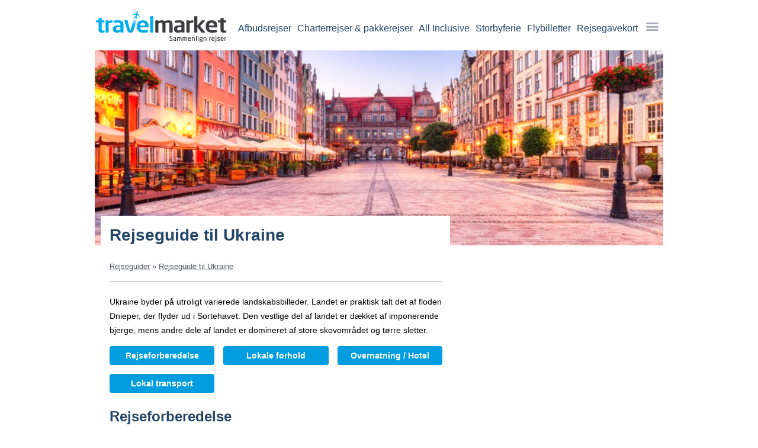

--- FILE ---
content_type: text/html;charset=UTF-8
request_url: https://www.travelmarket.dk/ukraine/c-ua/rejseguide.htm
body_size: 16519
content:

		<!doctype html>
			<html xmlns="http://www.w3.org/1999/xhtml" xml:lang="da-DK" lang="da-DK">
		<head>
			<link rel="preload" href="/gfx/logos/logo_dk.svg" as="image">
 
								<script>
									window.addEventListener("load", function () {
										var script = document.createElement("script");
										script.src = "https://d2wy8f7a9ursnm.cloudfront.net/v7/bugsnag.min.js";
										script.onload = function () {
											// Initialize Bugsnag after the script is loaded
											Bugsnag.start({ apiKey: "f0e399c8f1a8530b290c6b19b5b656d8", collectUserIp: false });
										};
										document.head.appendChild(script);
									});
								</script>
			<!-- Tag container start -->
			<script>(function(w,d,s,l,i){w[l]=w[l]||[];w[l].push({'gtm.start':
			new Date().getTime(),event:'gtm.js'});var f=d.getElementsByTagName(s)[0],
			j=d.createElement(s),dl=l!='dataLayer'?'&l='+l:'';j.async=true;j.src=
			'https://sst.travelmarket.dk/khvafeou.js?id='+i+dl;f.parentNode.insertBefore(j,f);
			})(window,document,'script','dataLayer','GTM-KLJ8D6S');</script>
			<!-- Tag container end -->
		<script type="text/javascript">
			window.dataLayer = window.dataLayer || [];
			dataLayer.push({
				'pageinfo': {
					'supplierid': 21,
					'devicetype': 'desktop',
					'dynamicserving': false,
					'pagemaintype': 'guide',
					'pagesubtype': 'country'
				},
				'event': 'pageinfoset'
			});
		</script>
	<title>Rejseguide til Ukraine - Få styr på rejsen til Ukraine her</title>
<meta name="title" content="Rejseguide til Ukraine - Få styr på rejsen til Ukraine her">
<meta name="description" content="Bedste rejsetid, drikkepenge, hovedstadens navn, lokal transport, priser på fly og pakkerejser og meget mere. Info om Ukraine finder du her.">
<meta property="og:title" content="Rejseguide til Ukraine - Få styr på rejsen til Ukraine her">
<meta property="og:description" content="Bedste rejsetid, drikkepenge, hovedstadens navn, lokal transport, priser på fly og pakkerejser og meget mere. Info om Ukraine finder du her.">
<meta property="og:site_name" content="Travelmarket.dk">
<link rel="canonical" href="https://www.travelmarket.dk/ukraine/c-ua/rejseguide.htm"/>
<meta property="og:url" content="https://www.travelmarket.dk/ukraine/c-ua/rejseguide.htm"/>
<meta property="og:image" content="https://www.travelmarket.dk/gfx/top/travelguide_top.jpg"/>
<link rel="image_src" href="https://www.travelmarket.dk/gfx/top/travelguide_top.jpg" />
<meta property="og:type" content="website" />
<meta http-equiv="Content-Type" content="text/html; charset=utf-8">
<meta name="robots" content="all">
<meta http-equiv="X-UA-Compatible" content="IE=edge">
<meta name="viewport" content="width=1000">
<meta name="format-detection" content="date=no">
<link rel="P3Pv1" href="/w3c/p3p.xml">
<meta name="msvalidate.01" content="227BF9A40519D91D53A3AFB52F0DB601">
<meta name="referrer" content="unsafe-url">
<meta name="ahrefs-site-verification" content="e3bcde6f7ef330397fd54e8df7e71cf81020e3faa3ab0f64cb4ff2bcdf4c98b8">
<meta name="facebook-domain-verification" content="4zzk7wvyiehamv9wj6zn9a7nku1zbn" />
<meta property="article:publisher" content="https://www.facebook.com/Travelmarket" />
<meta property="fb:app_id" content="252805508107534" />
<meta name="google-site-verification" content="xBH3J23qu8j0dui1aZzVf-MctD8M8zAKjAooxZCP2Lg" />
<meta name="verify-v1" content="3StpN/3trqVbDbzwTZHITOZDvkg24vGV66/MmSHCj6o=" />
<meta property="og:locale" content="da_DK" />
<link rel="apple-touch-icon" sizes="180x180" href="/apple-touch-icon.png?1574062680000">
<link rel="icon" type="image/png" sizes="32x32" href="/favicon-32x32.png?1574062680000">
<link rel="icon" type="image/png" sizes="16x16" href="/favicon-16x16.png?1574062680000">
<link rel="manifest" href="/manifest.json?1574062680000">
<link rel="mask-icon" href="/safari-pinned-tab.svg" color="#5bbad5">
<meta name="msapplication-TileColor" content="#ffffff">
<meta name="theme-color" content="#ffffff">
<link rel="alternate" hreflang="x-default" href="https://www.travelmarket.dk/ukraine/c-ua/rejseguide.htm" />
<link rel="alternate" hreflang="da-DK" href="https://www.travelmarket.dk/ukraine/c-ua/rejseguide.htm" />
<link rel="alternate" hreflang="sv-SE" href="https://www.travelmarket.se/ukraina/c-ua/reseguide.htm" />
<link rel="alternate" hreflang="no-NO" href="https://www.travelmarket.no/ukraina/c-ua/reiseguide.htm" />
<link rel="alternate" hreflang="en-US" href="https://www.travelmarket.com/ukraine/c-ua/travelguide.htm" />
<link rel="alternate" hreflang="en-GB" href="https://www.travelmarket.co.uk/ukraine/c-ua/travelguide.htm" />
<link rel="alternate" hreflang="de-DE" href="https://www.travelmarket.de/ukraine/c-ua/reisefuehrer.htm" />
<style type="text/css">@font-face{font-family:TM-icon-set;src:url("/tm_common/fonts/TM-icon-set.eot?zhye5o");src:url("/tm_common/fonts/TM-icon-set.eot?zhye5o#iefix") format("embedded-opentype"),url(/tm_common/fonts/TM-icon-set.ttf?zhye5o) format("truetype"),url(/tm_common/fonts/TM-icon-set.woff?zhye5o) format("woff"),url(/tm_common/fonts/TM-icon-set.svg?zhye5o#TM-icon-set) format("svg");font-weight:400;font-style:normal}.mobile-only{display:none}.site{width:960px;margin:0 auto}@media screen and (max-width:768px){.site{width:100%}}.site.notch .content{width:100%;position:relative;top:-75px}.site.notch .content .headline{width:590px;background:#FFFFFF;padding:20px 30px 0px 15px;position:relative;top:15px;margin-left:10px;margin-bottom:15px;min-height:60px}.site.notch .content .headline h1{position:relative;top:-5px}@media screen and (max-width:768px){.site.notch .content .headline{width:calc(100% - 30px);padding:15px 15px 0 15px}.site.notch .content .headline h1{font-size:24px;line-height:29px}}.site.notch .content .page-content{width:100%;max-width:945px;border:0;padding:0 0 0 25px;margin:0;background:transparent}@media screen and (max-width:768px){.site.notch .content .page-content{padding:0 0 0 15px;max-width:100vw}}.site.notch .content .page-content .left{margin:15px 0px;width:calc(100% - 330px);line-height:24px;top:0}.site.notch .content .page-content .left p{max-width:90ch}@media screen and (max-width:768px){.site.notch .content .page-content .left{width:calc(100% - 15px);margin:0;padding:0}}.site.notch .content .page-content .right{margin:0 0 0 15px;width:360px;padding:10px 0;display:-webkit-box;display:-ms-flexbox;display:flex;-webkit-box-orient:vertical;-webkit-box-direction:normal;-ms-flex-direction:column;flex-direction:column;-webkit-box-align:center;-ms-flex-align:center;align-items:center}@media screen and (max-width:768px){.site.notch .content .page-content .right{margin:0;width:calc(100% - 15px)}}.site.notch .content .page-content .right div{width:100%}@media screen and (max-width:768px){.site.notch .content .page-content .right div{width:calc(100vw - 15px)}}.site.notch .content .page-content .right .h2{width:100%;margin:10px 0;font-size:22px}.site.notch .content .page-content{width:100%;max-width:945px;border:0;padding:0 0 0 25px;margin:0;background:transparent}@media screen and (max-width:768px){.site.notch .content .page-content{padding:0 0 0 15px;max-width:100vw}}.site.notch .content .page-content .left{margin:15px 0px;width:calc(100% - 330px);line-height:24px;top:0}.site.notch .content .page-content .left p{max-width:90ch}@media screen and (max-width:768px){.site.notch .content .page-content .left{width:calc(100% - 15px);margin:0;padding:0}}.site.notch .content .page-content .right{margin:0 0 0 15px;width:360px;padding:10px 0;display:-webkit-box;display:-ms-flexbox;display:flex;-webkit-box-orient:vertical;-webkit-box-direction:normal;-ms-flex-direction:column;flex-direction:column;-webkit-box-align:center;-ms-flex-align:center;align-items:center}@media screen and (max-width:768px){.site.notch .content .page-content .right{margin:0;width:calc(100% - 15px)}}.site.notch .content .page-content .right div{width:100%}@media screen and (max-width:768px){.site.notch .content .page-content .right div{width:calc(100vw - 15px)}}.site.notch .content .page-content .right .h2{width:100%;margin:10px 0;font-size:22px}.site-container{margin:0 auto;width:100%;text-align:left}.site-container .page-box{width:100vw;padding:16px 29px;border-bottom:0;font-size:16px;line-height:19px;text-align:center;max-width:100%}.site-container .page-box.blue{background:#f7fbfc}@media screen and (max-width:768px){.site-container .page-box.blue{background:#edf1f2;border-bottom:1px solid #95a8bd;margin:0 15px 15px 0;min-height:125px;display:-webkit-box;display:-ms-flexbox;display:flex;-webkit-box-pack:center;-ms-flex-pack:center;justify-content:center}}.site-container .page-box.blue p{margin:0}header{z-index:700;position:relative;background:#FFF}header .header--container{width:960px;margin:0 auto;height:85px;padding-top:5px;display:-webkit-box;display:-ms-flexbox;display:flex;-webkit-box-pack:justify;-ms-flex-pack:justify;justify-content:space-between;z-index:1000}@media screen and (max-width:768px){header .header--container{height:63px!important;width:100%}}header .header--container .logo{display:-webkit-box;display:-ms-flexbox;display:flex;width:auto;height:85px}@media screen and (max-width:768px){header .header--container .logo{height:63px}}header .header--container .logo span:first-child{padding-top:12px}@media screen and (max-width:768px){header .header--container .logo span:first-child{padding:0}}header .header--container .logo span:first-child img{width:224px;height:55px}@media screen and (max-width:768px){header .header--container .logo span:first-child img{width:auto;height:50px}}header .header--container .logo .jubileesticker{margin-left:28px}header .header--container .logo .jubileesticker img{height:100%;top:-3px;width:75px;position:relative}@media screen and (max-width:375px){header .header--container .logo .jubileesticker img{width:50px;height:auto;left:-17px;top:0}}body.charterV12 header{background:#eec0c0}nav{display:-webkit-box;display:-ms-flexbox;display:flex;-webkit-box-align:center;-ms-flex-align:center;align-items:center}nav ul{list-style-type:none;margin:0;padding:0;width:auto}nav .menu--accommodation svg,nav .menu--allinclusive svg,nav .menu--app svg,nav .menu--blog svg,nav .menu--charter svg,nav .menu--flight svg,nav .menu--giftcard svg,nav .menu--hotel svg,nav .menu--lastminute svg,nav .menu--metropolis svg,nav .menu--theme svg,nav .menu--warmguide svg{margin-right:10px}@media screen and (max-device-width:767px){nav .menu--accommodation,nav .menu--allinclusive,nav .menu--app,nav .menu--blog,nav .menu--charter,nav .menu--flight,nav .menu--giftcard,nav .menu--hotel,nav .menu--lastminute,nav .menu--metropolis,nav .menu--theme,nav .menu--warmguide{}}nav .menu--divider{border-bottom:1px solid #95a8bd;margin:15px}nav .menu--flight{border-color:#009ee0}nav .menu--flight svg{fill:#009ee0}@media screen and (max-device-width:767px){nav .menu--flight.active{background-color:#009ee0}nav .menu--flight.active svg{fill:#FFFFFF}}nav .menu--allinclusive,nav .menu--charter,nav .menu--lastminute{border-color:#e39a1a}nav .menu--allinclusive svg,nav .menu--charter svg,nav .menu--lastminute svg{fill:#e39a1a}@media screen and (max-device-width:767px){nav .menu--allinclusive.active,nav .menu--charter.active,nav .menu--lastminute.active{background-color:#e39a1a}nav .menu--allinclusive.active svg,nav .menu--charter.active svg,nav .menu--lastminute.active svg{fill:#FFFFFF}}nav .menu--metropolis{border-color:#228b22}nav .menu--metropolis svg{fill:#228b22}@media screen and (max-device-width:767px){nav .menu--metropolis.active{background-color:#228b22}nav .menu--metropolis.active svg{fill:#FFFFFF}}nav .menu--accommodation{border-color:#55c477}nav .menu--accommodation svg{fill:#55c477}@media screen and (max-device-width:767px){nav .menu--accommodation.active{background-color:#55c477}nav .menu--accommodation.active svg{fill:#FFFFFF}}nav .menu--hotel{border-color:#7b49ce}nav .menu--hotel svg{fill:#7b49ce}@media screen and (max-device-width:767px){nav .menu--hotel.active{background-color:#7b49ce}nav .menu--hotel.active svg{fill:#FFFFFF}}nav .menu--theme{border-color:#bc215d}nav .menu--theme svg{fill:#bc215d}@media screen and (max-device-width:767px){nav .menu--theme.active{background-color:#bc215d}nav .menu--theme.active svg{fill:#FFFFFF}}nav .menu--app{border-color:#95a8bd}nav .menu--app svg{fill:#95a8bd}@media screen and (max-device-width:767px){nav .menu--app.active{background-color:#95a8bd}nav .menu--app.active svg{fill:#FFFFFF}}nav .menu--blog{border-color:#95a8bd}nav .menu--blog svg{fill:#95a8bd}@media screen and (max-device-width:767px){nav .menu--blog.active{background-color:#95a8bd}nav .menu--blog.active svg{fill:#FFFFFF}}nav .menu--giftcard{border-color:#95a8bd}nav .menu--giftcard svg{fill:#95a8bd}@media screen and (max-device-width:767px){nav .menu--giftcard.active{background-color:#95a8bd}nav .menu--giftcard.active svg{fill:#FFFFFF}}nav .menu--warmguide{border-color:#95a8bd}nav .menu--warmguide svg{fill:#95a8bd}@media screen and (max-device-width:767px){nav .menu--warmguide.active{background-color:#95a8bd}nav .menu--warmguide.active svg{fill:#FFFFFF}}nav .desktop-menu{border:0;background:transparent;display:-webkit-box;display:-ms-flexbox;display:flex;-webkit-box-orient:horizontal;-webkit-box-direction:normal;-ms-flex-direction:row;flex-direction:row;width:auto;-webkit-box-pack:end;-ms-flex-pack:end;justify-content:flex-end}nav .desktop-menu .menu--dropdown{width:28px;display:block;z-index:999}nav .desktop-menu .menu--dropdown .icon--burgermenu{cursor:pointer}nav .desktop-menu .menu--dropdown .icon--burgermenu:before{font-family:"TM-Icon-set";font-size:21px;content:"\e922";color:#a8acb9;line-height:16px}nav .desktop-menu .menu__item{margin:11px 5px 0;padding-bottom:5px;position:relative;text-align:center}nav .desktop-menu .menu__item--selected>a{padding-bottom:5px;border-bottom:2px solid;border-color:inherit}nav .desktop-menu .menu__item__sublinks{display:none;top:28px;right:-15px;-webkit-box-shadow:1px 0px 11px 3px rgba(0,0,0,0.2901960784);box-shadow:1px 0px 11px 3px rgba(0,0,0,0.2901960784);border:1px solid #97aabf;background-color:#fff;text-align:left;padding:0px 10px 0px 19px;min-width:175px;position:absolute;border:0;-webkit-box-sizing:border-box;box-sizing:border-box}nav .desktop-menu .menu__item__sublinks:before{content:"";position:absolute;top:-12px;right:13px;width:0;height:0;border-color:transparent transparent #ffffff;border-style:solid;border-width:0 11px 12px}nav .desktop-menu .menu__item__sublinks a{border:0;text-decoration:none}nav .desktop-menu .menu__item__sublinks--item{font-size:16px;line-height:20px;line-height:30px;width:100%;color:#224467;margin-top:10px;margin-bottom:5px;display:block}nav .desktop-menu .menu__item__sublinks--actions{display:-webkit-box;display:-ms-flexbox;display:flex;-webkit-box-pack:justify;-ms-flex-pack:justify;justify-content:space-between;width:100%}nav .desktop-menu .menu__item__sublinks--actions a{color:#FFF;font-size:12px;text-decoration:underline;padding:0;margin:0;border:0}nav .desktop-menu .menu__item__sublinks--actions a:first-child{width:30%}nav .desktop-menu .menu__item__sublinks--actions a:not(:first-child){width:70%}nav .desktop-menu .menu__item__sublinks .sublinks__profile{background:#224467;color:#FFF;margin-left:-20px;margin-right:-10px;padding-left:40px;padding-bottom:10px;display:-webkit-box;display:-ms-flexbox;display:flex;-ms-flex-wrap:wrap;flex-wrap:wrap;-webkit-box-orient:horizontal;-webkit-box-direction:normal;-ms-flex-direction:row;flex-direction:row;font-size:14px;position:relative;-webkit-box-pack:space-evenly;-ms-flex-pack:space-evenly;justify-content:space-evenly;font-weight:700;padding-top:10px;display:block}nav .desktop-menu .menu__item__sublinks .sublinks__profile:before{content:"\e61c";font-family:"TM-Icon-set";position:absolute;left:10px;top:20px;font-size:18px}nav .desktop-menu .menu__item .menu__link{font-size:1.6rem;line-height:1.6rem;color:#224467;white-space:nowrap;text-decoration:none}nav .desktop-menu .menu__item:hover .menu__item__sublinks{display:block}nav .desktop-menu .menu__item:hover>a{padding-bottom:5px;border-bottom:2px solid;border-color:inherit}.mobile-menu{display:none}@media screen and (max-device-width:767px){header{height:63px;padding-top:0px;display:-webkit-box;display:-ms-flexbox;display:flex;-webkit-box-pack:justify;-ms-flex-pack:justify;justify-content:space-between;margin-left:12px;margin-right:12px}header .logo{display:-webkit-box;display:-ms-flexbox;display:flex;width:auto;height:63px}header .logo span:first-child{padding-top:9px}header .logo span:first-child img{width:179px;height:44px}header .logo .jubileesticker{margin-left:35px}header .logo .jubileesticker.blog{margin-left:20px}header .logo .jubileesticker img{height:100%;top:4px;width:60px;height:60px;position:relative}}@media screen and (max-device-width:767px) and (max-width:375px){header .logo .jubileesticker img{width:50px;height:auto;left:-17px;top:0}}@media screen and (max-device-width:767px){nav .desktop-menu{display:none!important}nav .mobile-menu{display:block!important;position:relative;text-align:center;top:0px;font-size:13px;font-weight:700;color:#224467;z-index:100}nav .mobile-menu .menu--dropdown{display:-webkit-box;display:-ms-flexbox;display:flex;-webkit-box-orient:vertical;-webkit-box-direction:normal;-ms-flex-direction:column;flex-direction:column}nav .mobile-menu .menu--dropdown:before{font-family:"TM-Icon-set";font-size:22px;font-weight:100;content:"\e922";color:#224467;position:relative}nav .mobile-menu .menu-items{display:block;width:100vw;height:100%;background:#FFFFFF;position:fixed;left:100%;top:0;z-index:1;text-align:left;-webkit-transition:left 0.2s;transition:left 0.2s}nav .mobile-menu .menu-items.open{left:0vw;overflow-x:auto}nav .mobile-menu .menu--header{padding:20px 0;margin-left:15px;margin-right:15px;border-bottom:2px solid #009ee0;font-size:26px;display:-webkit-box;display:-ms-flexbox;display:flex;-webkit-box-pack:justify;-ms-flex-pack:justify;justify-content:space-between}nav .mobile-menu .menu--header svg{width:20px;height:20px;fill:#224467}nav .mobile-menu .menu--items ul li{position:relative;display:-webkit-box;display:-ms-flexbox;display:flex;padding:0 25px}nav .mobile-menu .menu--items ul li.active a{color:#ffffff}nav .mobile-menu .menu--items ul li.active:before{color:#ffffff}nav .mobile-menu .menu--items ul li a{display:block;text-decoration:none;position:relative;padding:10px 0 10px 0;font-size:16px;color:#224467;line-height:30px;font-weight:normal}nav .mobile-menu .menu--items ul li .icons{font-size:2.1rem;width:2.4rem;height:2.1rem;position:relative;display:inline-block;stroke-width:0;stroke:currentColor}}html{font-size:62.5%}body{font-size:14px;line-height:22px;font-family:"Arial";margin:0}@media screen and (max-width:768px){body{font-size:16px}}body.noscroll{position:absolute;height:100%;width:100%;overflow:hidden}.h1,.h2,.h3,.h4{display:block}.h1,.h2,.h3,h1,h2,h3{line-height:36px;margin:0px 0px 0px 0px;color:#224467}.h1.noborder,.h2.noborder,.h3.noborder,h1.noborder,h2.noborder,h3.noborder{border-bottom:0;margin:15px 0 0 0}.h1.nonothing,.h2.nonothing,.h3.nonothing,h1.nonothing,h2.nonothing,h3.nonothing{border:0;margin:0;padding:0}.h2,h2{font-size:24px;line-height:29px;padding-bottom:10px;border-bottom:2px solid #009ee0;margin:25px 0 10px 0}.h2:first-child,h2:first-child{margin:5px 0 10px 0}@media screen and (max-device-width:960px){.h2,h2{font-size:21px!important;line-height:25px;padding-bottom:6px;margin-bottom:10px!important}}.h2,.h3{font-weight:bold}.h3,h3{font-size:18px!important;line-height:24px}.h4,h4{margin:5px 0;font-size:18px;font-weight:700;color:#224467;margin-bottom:0.5rem;line-height:1.2}b,strong{color:#224467}*{-webkit-box-sizing:border-box!important;box-sizing:border-box!important}p{margin:0 0 15px 0}a{font-size:inherit;text-decoration:none;color:#009ee0;text-decoration:none}a b,a strong{color:#009ee0}p a{font-size:inherit;color:#009ee0;text-decoration:none}p a:hover{text-decoration:underline}p a strong{color:#009ee0}.text-center{text-align:center}.btn{border:0;width:100%;padding:15px!important;font-size:16px!important;font-weight:700!important;margin:0 0 15px 0!important;position:relative;text-align:center;background:#009ee0;color:#FFF;cursor:pointer}.btn-round{color:#FFFFFF;padding:10px;border-radius:35px;width:35px;height:35px;border:0}.btn:hover{color:#FFF!important}.btn.white{background:#FFFFFF;color:#224467}.btn.white:hover{color:#224467!important}.btn-orange,.btn.charter{background:#e39a1a;color:#FFF}.btn.metropolis{background:#228b22;color:#FFF}.btn.flight{background:#009ee0;color:#FFF}.btn.center{margin-right:auto!important;margin-left:auto!important;display:block}.btn.halfwidth{width:50%}.btn.double{height:75px;display:-webkit-box;display:-ms-flexbox;display:flex;-webkit-box-pack:center;-ms-flex-pack:center;justify-content:center;-webkit-box-align:center;-ms-flex-align:center;align-items:center;font-size:24px!important}.btn.chevron-right:after{content:"\e606";font-family:"TM-icon-set";font-size:12px;font-weight:100;margin-left:10px}.m-b{margin-bottom:15px}.padding-bottom-15{padding-bottom:15px}ul li a{color:#009ee0}.chevron-up:after{font-family:"TM-icon-set";content:"\e607";font-size:14px;margin-left:10px}.chevron-right:after{font-family:"TM-icon-set";content:"\e606";font-size:14px;margin-left:10px}.chevron-down:after{font-family:"TM-icon-set";content:"\e604";font-size:14px;margin-left:10px}.chevron-left:after{font-family:"TM-icon-set";content:"\e605";font-size:14px;margin-left:10px}@media screen and (min-width:768px){.blog_left p img{max-width:100%;height:auto;margin-bottom:15px;aspect-ratio:unset;width:auto!important}}img.size-auto{margin:5px 0px 5px 0!important}@media screen and (max-width:768px){img.size-auto{width:100%;height:auto}}@media screen and (min-device-width:768px){img.alignright,img[align=right]{min-width:320px!important;margin:5px 0px 5px 20px!important;float:right!important}img.alignleft,img[align=left]{min-width:320px!important;margin:5px 20px 5px 0!important;float:left!important}}.wp-caption{margin-bottom:15px}.wp-caption img{margin:0 0 5px 0!important}.wp-caption-text{margin:-10px 0;font-size:10px}.columns-1{display:-ms-grid;display:grid;-ms-grid-columns:1fr;grid-template-columns:repeat(1,1fr);-webkit-column-gap:50px;-moz-column-gap:50px;column-gap:50px}@media screen and (max-width:768px){.columns-1{display:block}}.columns-1.infobox{margin-bottom:15px;-webkit-column-gap:15px;-moz-column-gap:15px;column-gap:15px}.columns-1.infobox span{background:#edf1f2;border-radius:6px;padding:10px 15px}@media screen and (max-width:768px){.columns-1.infobox span{padding:0;margin-bottom:10px;background-color:transparent;display:block}}.columns-2{display:-ms-grid;display:grid;-ms-grid-columns:1fr 50px 1fr;grid-template-columns:repeat(2,1fr);-webkit-column-gap:50px;-moz-column-gap:50px;column-gap:50px}.columns-2.infobox{margin-bottom:15px;-webkit-column-gap:15px;-moz-column-gap:15px;column-gap:15px}.columns-2.infobox span{background:#edf1f2;border-radius:6px;padding:10px 15px}@media screen and (max-width:768px){.columns-2.infobox span{padding:0;margin-bottom:10px;background-color:transparent;display:block}}@media screen and (max-width:768px){.columns-2{display:block}}.columns-3{display:-ms-grid;display:grid;-ms-grid-columns:1fr 50px 1fr 50px 1fr;grid-template-columns:repeat(3,1fr);-webkit-column-gap:50px;-moz-column-gap:50px;column-gap:50px}.columns-3.infobox{margin-bottom:15px;-webkit-column-gap:15px;-moz-column-gap:15px;column-gap:15px}.columns-3.infobox span{background:#edf1f2;border-radius:6px;padding:10px 15px}@media screen and (max-width:768px){.columns-3.infobox span{padding:0;margin-bottom:10px;background-color:transparent;display:block}}@media screen and (max-width:768px){.columns-3{display:block}}.columns-4{display:-ms-grid;display:grid;-ms-grid-columns:1fr 50px 1fr 50px 1fr 50px 1fr;grid-template-columns:repeat(4,1fr);-webkit-column-gap:50px;-moz-column-gap:50px;column-gap:50px}.columns-4.infobox{margin-bottom:15px;-webkit-column-gap:15px;-moz-column-gap:15px;column-gap:15px}.columns-4.infobox span{background:#edf1f2;border-radius:6px;padding:10px 15px}@media screen and (max-width:768px){.columns-4.infobox span{padding:0;margin-bottom:10px;background-color:transparent;display:block}}@media screen and (max-width:768px){.columns-4{display:block}}.columns-5{display:-ms-grid;display:grid;-ms-grid-columns:1fr 50px 1fr 50px 1fr 50px 1fr 50px 1fr;grid-template-columns:repeat(5,1fr);-webkit-column-gap:50px;-moz-column-gap:50px;column-gap:50px}.columns-5.infobox{margin-bottom:15px;-webkit-column-gap:15px;-moz-column-gap:15px;column-gap:15px}.columns-5.infobox span{background:#edf1f2;border-radius:6px;padding:10px 15px}@media screen and (max-width:768px){.columns-5.infobox span{padding:0;margin-bottom:10px;background-color:transparent;display:block}}@media screen and (max-width:768px){.columns-5{display:block}}.columns-6{display:-ms-grid;display:grid;-ms-grid-columns:1fr 50px 1fr 50px 1fr 50px 1fr 50px 1fr 50px 1fr;grid-template-columns:repeat(6,1fr);-webkit-column-gap:50px;-moz-column-gap:50px;column-gap:50px}.columns-6.infobox{margin-bottom:15px;-webkit-column-gap:15px;-moz-column-gap:15px;column-gap:15px}.columns-6.infobox span{background:#edf1f2;border-radius:6px;padding:10px 15px}@media screen and (max-width:768px){.columns-6.infobox span{padding:0;margin-bottom:10px;background-color:transparent;display:block}}@media screen and (max-width:768px){.columns-6{display:block}}.collapsable{position:relative;padding-bottom:30px}.collapsable p{display:block;height:42px;overflow:hidden;position:relative}.collapsable p.open{height:auto}.collapsable .readmorebtn{color:#009ee0;font-weight:700;text-align:center;position:relative;margin-top:10px}.collapsable .readmorebtn a{text-decoration:none!important}.collapsable .readmorebtn a:after{font-family:"TM-Icon-set";content:"\e604";position:relative;font-size:10px;margin-left:5px;font-weight:400;display:inline-block}.collapsable .readmorebtn a.open:after{-webkit-transform:rotate(-180deg);-ms-transform:rotate(-180deg);transform:rotate(-180deg);top:-2px;-webkit-transition:any 0.2s;transition:any 0.2s}.collapsable .readmorebtn:after,.collapsable .readmorebtn:before{content:"";width:4%;height:1px;background:#95a8bd;position:absolute;top:10px;z-index:0}.collapsable .readmorebtn:before{left:33%}.collapsable .readmorebtn:after{right:33%}h3.frontpage_icon--charter,h3.frontpage_icon--check_mark,h3.frontpage_icon--ebook,h3.frontpage_icon--free,h3.frontpage_icon--gratis,h3.frontpage_icon--price_guarantee,h3.frontpage_icon--search{position:relative;border-bottom:2px solid #009ee0;padding:10px 0 10px 35px;margin:0 0 10px 0}h3.frontpage_icon--charter:before,h3.frontpage_icon--check_mark:before,h3.frontpage_icon--ebook:before,h3.frontpage_icon--free:before,h3.frontpage_icon--gratis:before,h3.frontpage_icon--price_guarantee:before,h3.frontpage_icon--search:before{font-family:"TM-Icon-set";font-weight:100;font-size:24px;position:absolute}h3.frontpage_icon--check_mark:before{top:7px;left:0;content:"\e631"}h3.frontpage_icon--gratis:before{top:7px;left:0;content:"\e800";font-size:30px}h3.frontpage_icon--free:before{top:7px;left:0;content:"\e924";font-size:30px}h3.frontpage_icon--price_guarantee:before{top:7px;left:0;content:"\e905";font-size:30px}h3.frontpage_icon--ebook:before{top:7px;left:0;content:"\e62b";font-size:30px}h3.frontpage_icon--charter:before{top:7px;left:0;content:"\e60c";font-size:30px}h3.frontpage_icon--search:before{top:7px;left:0;content:"\e61f";font-size:30px}.no-border,.noborder{border:0!important;border-bottom:0!important;border-top:0!important;border-left:0!important;border-right:0!important}.nomargin{margin:0!important}.banner.right{margin-bottom:20px}.pseudolink{text-decoration:underline;color:#009ee0;cursor:pointer}nav .desktop-menu .menu__item{margin:11px 5px 0}
/*# sourceMappingURL=critical.css.map */
</style>
<link href="/tm2022/css/main.css?20251215070836" rel="stylesheet" type="text/css">
<link href="/tm2022/css/pageparts/linkgroup.css?20230512103257" rel="stylesheet" type="text/css">
<link href="/tm2022/css/pageparts/facts.css?20250205095946" rel="stylesheet" type="text/css">
<link href="/tm2022/css/pageparts/featuredimage.css?20251009073142" rel="stylesheet" type="text/css">
<link href="/tm_common/fontawesome/v6_7_2/css/solid.css?20251111134019" rel="stylesheet" type="text/css">
<link href="/tm2022/css/pageparts/breadcrumbs.css?20240731070500" rel="stylesheet" type="text/css">
<link href="/tm2022/css/pageparts/_critical_content.css?20240807064933" rel="stylesheet" type="text/css">
<link href="/tm2022/css/pageparts/crosslinks.css?20240430105543" rel="stylesheet" type="text/css">
<link href="/tm2022/css/pageparts/relatedblogposts.css?20250820093358" rel="stylesheet" type="text/css">
<link href="/tm2022/css/pageparts/anchorlinks.css?20240123103337" rel="stylesheet" type="text/css">

		<script type="text/javascript">
			var sMarket = 'dk';
			var nSupplierID = 21;
			var nDesktopSupplierID = 21;
			var sPageMainType = 'guide'; 
			var sPageSubType = 'country';
			/* FRAMEWORKS/FILES READY HANDLING */
			var oFrameworksAndFilesReady = {};
			/* JQUERY READY HANDLING */
			var oJQueryReadyTimeout;
			function jQueryReady() {
				if (typeof jQuery == "undefined")
					oJQueryReadyTimeout = setTimeout(function() {
						jQueryReady()
					}, 100);
				else {
					clearTimeout(oJQueryReadyTimeout);
					SetReady("jquery");
				}
			}
			jQueryReady();

			/* JQUERYUI READY HANDLING */
			var oJQueryUIReadyTimeout;
			function jQueryUIReady() {
				if (!IsReady("jquery") || typeof jQuery.ui == "undefined")
					oJQueryUIReadyTimeout = setTimeout(function() {
						jQueryUIReady()
					}, 100);
				else {
					clearTimeout(oJQueryUIReadyTimeout);
					SetReady("jqueryui");
				}
			}
			jQueryUIReady();
			function IsReady(sWhich) {
				if (oFrameworksAndFilesReady.hasOwnProperty(sWhich) && oFrameworksAndFilesReady[sWhich].ready) {
					return true;
				} else {
					return false;
				}
			}
			// First parameter indicates which file should be ready before running
			// Second parameter is which function to run
			// Third parameter indicates dependencies of file which should be ready before running
			function PushToRunOnReady(sWhich, oFnc, sPrerequisites) {
				// If key is not in oFrameworksAndFilesReady, insert with init values
				if (!oFrameworksAndFilesReady.hasOwnProperty(sWhich)) {
					oFrameworksAndFilesReady[sWhich] = {
						ready: false,
						functions: []
					};
				}
				// If framework/key is ready and no prerequisites or prerequisites met
				if (oFrameworksAndFilesReady[sWhich].ready && (typeof sPrerequisites == "undefined" || PrerequisitesMet(sPrerequisites))) {
					oFnc();
				} else {
					// Could not run function immediately, push to queue
					if (typeof sPrerequisites != "undefined") {
						oFrameworksAndFilesReady[sWhich].functions.push([oFnc, sPrerequisites]);
					} else {
						oFrameworksAndFilesReady[sWhich].functions.push([oFnc, '']);
					}
				}
			}
			function PrerequisitesMet(sPrerequisites) {
				var aPrerequisites = sPrerequisites.split(","); //PVT 2024-10-10 14:55 Changed from ""."" to "","
				for (var i = 0; i < aPrerequisites.length; i++) {
					if (!oFrameworksAndFilesReady.hasOwnProperty(aPrerequisites[i]) || !oFrameworksAndFilesReady[aPrerequisites[i]].ready)
						return false;
				}
				return true;
			}
			function SetReady(sWhich) {
				if (!oFrameworksAndFilesReady.hasOwnProperty(sWhich)) {
					// Key not prsent in oFrameworksAndFilesReady, insert as ready (with no functions)
					oFrameworksAndFilesReady[sWhich] = {
						ready: true,
						functions: []
					};
					console.info("Framework or file ready: " + sWhich + " (no functions)");
				} else {
					oFrameworksAndFilesReady[sWhich].ready = true;
					console.info("Framework or file ready: " + sWhich);
					// If there are functions queued
					if (oFrameworksAndFilesReady[sWhich].functions.length > 0) {
						var aRunOnReadyFunctions = oFrameworksAndFilesReady[sWhich].functions;
						// Loop functions and run or push to other queues
						while (aRunOnReadyFunctions.length) {
							/*try {*/
							// Pop first function from queue
							var aFunctionAndPrerequisites = aRunOnReadyFunctions.shift();
							// There are prerequisites
							if (aFunctionAndPrerequisites[1] != "") {
								// Create array of prerequisites
								var aPrerequisites = aFunctionAndPrerequisites[1].split(",");
								// There are more than 1 prerequisite
								if (aPrerequisites.length > 1) {
									// Loop through prerequisites, checking if they are met
									var sPrerequisite = aPrerequisites.pop();
									while (IsReady(sPrerequisite)) {
										sPrerequisite = aPrerequisites.pop();
									}
									// All prerequisites were met, run funtion
									if (typeof sPrerequisite == "undefined") {
										(aFunctionAndPrerequisites[0])();
									} else {
										// Not all prerequisites where met, push to other queue, with remaining prerequisites
										var sPreRequisites = aPrerequisites.join();
										PushToRunOnReady(sPrerequisite, aFunctionAndPrerequisites[0], sPreRequisites);
									}
								} else
									PushToRunOnReady(aFunctionAndPrerequisites[1], aFunctionAndPrerequisites[0]);
							} else
								(aFunctionAndPrerequisites[0])();
							/*}
							catch(err) {
								console.info(err.message)
							}*/
						}
					}
				}
			}
			function toggleMainMenu(){
				jQuery('body').toggleClass('noscroll');
				jQuery('.menu-items').toggleClass('open');
			}
		</script>
	<script type="text/javascript" src="/tm_common/js/jquery/v361/jquery-3.6.1.min.js?20250620083528"></script>
<script type="text/javascript" src="/tm_common/js/jqueryui/v1131/jquery-ui.min.js?20250620083505"></script>
<script type="text/javascript" src="/tm_common/js/jquery.ui-touch-punch.min.js?20220505141806"></script>
<script type="text/javascript" src="/tm2022/js/common.js?20251009122945"></script>
<script type="text/javascript" src="/tm2022/js/pageparts/blogfeed.js?20221114091928" defer></script>

				<script>
					try {
						let sTDValues = localStorage.getItem('TDSID');
						if(sTDValues != null && sTDValues != '') {
							sTDValuesJSON = JSON.parse(sTDValues);
							if(sTDValuesJSON.hasOwnProperty('id') && sTDValuesJSON.hasOwnProperty('expires')) {
								let dExpires = new Date(sTDValuesJSON.expires);
								let dNow = new Date();
								if(dExpires > dNow) {
								}
								else {
									localstorage.removeItem('TDSID');
								}
							}
						}
					}
					catch(err) {}
				</script>
		

			<script>
				window.dataLayer = window.dataLayer || [];

				dataLayer.push({
					'sleeknotesitedata': {"relativeoriginurl":"/ukraine/c-ua/rejseguide.htm","originurl":"https://www.travelmarket.dk/ukraine/c-ua/rejseguide.htm","originurlencoded":"https%3A%2F%2Fwww%2Etravelmarket%2Edk%2Fukraine%2Fc%2Dua%2Frejseguide%2Ehtm","relativeoriginurlencoded":"%2Fukraine%2Fc%2Dua%2Frejseguide%2Ehtm"},
					'event': 'sleeknotesitedataset'
				});
			</script>

			</head>

			<body class="maintype maintype--guide subtype--country charter_v11">
			<!-- Tag container start -->
			<noscript><iframe src="https://sst.travelmarket.dk/ns.html?id=GTM-KLJ8D6S"
			height="0" width="0" style="display:none;visibility:hidden"></iframe></noscript>
			<!-- Tag container end -->
			<script type="application/ld+json">{"@context":"https://schema.org","@graph":[{"sameAs":["https://www.facebook.com/Travelmarket","https://www.youtube.com/user/Travelmarketcom","https://twitter.com/Travelmarket_dk","https://www.pinterest.dk/travelmarket/","https://www.linkedin.com/company/travelmarket/"],"@type":"Organization","logo":"https://www.travelmarket.dk/gfx/logos/logo_dk.svg","url":"https://www.travelmarket.dk/"},{"@type":"WebSite","url":"https://www.travelmarket.dk/","name":"Travelmarket.dk"}]}</script>
		<header>
			<div class="header--container">
				<span class="logo">
					<span><a href="/"><img src="/gfx/logos/logo_dk.svg" alt="Find billige rejser til hele verden" title="Find billige rejser til hele verden" width="1" height="1"></a></span> 
				</span>
				<nav itemtype="https://schema.org/SiteNavigationElement" itemscope="itemscope" id="site-navigation">
					<ul id="menu" class="desktop-menu">
						<li class="menu__item menu--lastminute "><a class="menu__link" href="/afbudsrejser.cfm" title="Afbudsrejser" target="_self">Afbudsrejser</a></li><li class="menu__item menu--charter "><a class="menu__link" href="/charterrejser.cfm" title="Charterrejser & pakkerejser" target="_self">Charterrejser & pakkerejser</a></li><li class="menu__item menu--allinclusive "><a class="menu__link" href="/all-inclusive.htm" title="All Inclusive" target="_self">All Inclusive</a></li><li class="menu__item menu--metropolis "><a class="menu__link" href="/storbyferie/" title="Storbyferie" target="_self">Storbyferie</a></li><li class="menu__item menu--flight "><a class="menu__link" href="/billige-flybilletter.cfm" title="Flybilletter" target="_self">Flybilletter</a></li><li class="menu__item menu--giftcard "><a class="menu__link" href="https://rejsegavekort.travelmarket.dk" title="Rejsegavekort" target="_self">Rejsegavekort</a></li><li class="menu__item menu--dropdown"><span class="menu__link block"><span class="icon icon--burgermenu"></span></span><ul class="menu__item__sublinks"><li><a href="/hoteller.cfm" title="Hoteller" target="_self" class="menu__item__sublinks--item block">Hoteller</a></li><li><a href="/fly-hotel.htm" title="Pakkerejser med fly+hotel" target="_self" class="menu__item__sublinks--item block">Pakkerejser med fly+hotel</a></li><li><a href="/blog/find-rejsebureauer-og-rejseselskaber/" title="Rejseselskaber" target="_self" class="menu__item__sublinks--item block">Rejseselskaber</a></li><li><a href="/blog/" title="Rejseblog" target="_self" class="menu__item__sublinks--item block">Rejseblog</a></li><li><a href="/blog/varmeguiden/" title="Varmeguiden" target="_self" class="menu__item__sublinks--item block">Varmeguiden</a></li><li><a href="/blog/app-afbudsrejser-afbudsrejser-samlet-paa-sted/" title="Hent gratis app" target="_self" class="menu__item__sublinks--item block">Hent gratis app</a></li></ul></li>
					</ul>
					<!-- Small Screen Navigation Bar -->
					<div class="mobile-menu">
						<div class="menu--dropdown" onClick="toggleMainMenu();">
							Menu
						</div>
						<div class="menu-items">
							<div class="menu--header">
								<span class="navmenu__header--label">Menu</span>
								<span class="btn--close" onclick="toggleMainMenu();">
									<svg class="icons icons--close"><use xlink:href="/mobile/gfx/icons.svg?1638778422696#icon-close"></use></svg>
								</span>
							</div>
							<div class="menu--items">
								<ul>
									<li class="menu--lastminute "><a href="/afbudsrejser.cfm" title="Afbudsrejser" target="_self">
				<svg class="icons icon-lastminute">
					<use xlink:href="/mobile/gfx/icons.svg?1677057253882#icon-lastminute"></use>
				</svg>
			Afbudsrejser</a></li> <li class="menu--charter "><a href="/charterrejser.cfm" title="Charterrejser & pakkerejser" target="_self">
				<svg class="icons icon-charter">
					<use xlink:href="/mobile/gfx/icons.svg?1677057253882#icon-charter"></use>
				</svg>
			Charterrejser & pakkerejser</a></li> <li class="menu--allinclusive "><a href="/all-inclusive.htm" title="All Inclusive" target="_self">
				<svg class="icons icon-allinclusive">
					<use xlink:href="/mobile/gfx/icons.svg?1677057253882#icon-allinclusive"></use>
				</svg>
			All Inclusive</a></li> <li class="menu--metropolis "><a href="/storbyferie/" title="Storbyferie" target="_self">
				<svg class="icons icon-metropolis">
					<use xlink:href="/mobile/gfx/icons.svg?1677057253882#icon-metropolis"></use>
				</svg>
			Storbyferie</a></li> <li class="menu--flight "><a href="/billige-flybilletter.cfm" title="Flybilletter" target="_self">
				<svg class="icons icon-flight">
					<use xlink:href="/mobile/gfx/icons.svg?1677057253882#icon-flight"></use>
				</svg>
			Flybilletter</a></li> <li class="menu--giftcard "><a href="https://rejsegavekort.travelmarket.dk" title="Rejsegavekort" target="_self">
				<svg class="icons icon-voucher">
					<use xlink:href="/mobile/gfx/icons.svg?1677057253882#icon-voucher"></use>
				</svg>
			Rejsegavekort</a></li> <li class="menu--app "><a href="/mobil/" title="Hent gratis app" target="_self">
				<svg class="icons icon-mobile">
					<use xlink:href="/mobile/gfx/icons.svg?1677057253882#icon-mobile"></use>
				</svg>
			Hent gratis app</a></li><li class="menu--divider"></li> <li class="menu--hotel "><a href="/hoteller.cfm" title="Hoteller" target="_self">
				<svg class="icons icon-hotel">
					<use xlink:href="/mobile/gfx/icons.svg?1677057253882#icon-hotel"></use>
				</svg>
			Hoteller</a></li> <li class="menu--flighthotel "><a href="/fly-hotel.htm" title="Pakkerejser med fly+hotel" target="_self">
				<svg class="icons icon-charter">
					<use xlink:href="/mobile/gfx/icons.svg?1677057253882#icon-charter"></use>
				</svg>
			Pakkerejser med fly+hotel</a></li> <li class="menu--blog "><a href="/blog/find-rejsebureauer-og-rejseselskaber/" title="Rejseselskaber" target="_self">
				<svg class="icons icon-blog">
					<use xlink:href="/mobile/gfx/icons.svg?1677057253882#icon-blog"></use>
				</svg>
			Rejseselskaber</a></li> <li class="menu--blog "><a href="/blog/" title="Rejseblog" target="_self">
				<svg class="icons icon-blog">
					<use xlink:href="/mobile/gfx/icons.svg?1677057253882#icon-blog"></use>
				</svg>
			Rejseblog</a></li> <li class="menu--warmguide "><a href="/blog/varmeguiden/" title="Varmeguiden" target="_self">
				<svg class="icons icon-sun">
					<use xlink:href="/mobile/gfx/icons.svg?1677057253882#icon-sun"></use>
				</svg>
			Varmeguiden</a></li>
								</ul>
							</div>
						</div>
					</div>
				</nav>
			</div>
		</header>
		<div class="site-container" id="st-container">
			<div class="site notch">
					<div class="featuredimage guide">
						<span id="shortcode_locator_featuredimage" style></span>
						<div class="frontpage-search-container float-left frontpage-search-container-guide">
							<div class="frontpage-search-container-images nosearch">
								<picture><img src="/gfx/top/travelguide_top.jpg" width="1" height="1" id="search-search-container-image" class="featuredimage" alt="Malerisk brostensbelagt gade med farverige bygninger og udendørs caféer ved skumring." title="Malerisk brostensbelagt gade med farverige bygninger og udendørs caféer ved skumring." fetchpriority="high" onerror="this.onerror=null;this.src='/gfx/spacer.gif'"></picture>
							</div>
							
						</div>
						
					</div>
				<div class="content">
					<div class="headline">
						<h1>Rejseguide til Ukraine</h1>
					</div>
					<div class="page-content">
						<div class="left">
							<span id="shortcode_locator_breadcrumbs" style></span><script type="application/ld+json">{"@context":"http://schema.org","@type":"BreadcrumbList","itemListElement":[{"position":1,"item":{"@id":"/rejseguide.htm","name":"Rejseguider"},"@type":"ListItem"},{"position":2,"item":{"@id":"/ukraine/c-ua/rejseguide.htm","name":"Rejseguide til Ukraine"},"@type":"ListItem"}]}</script> 
							<div class="pages-breadcrumbs">
									<span class="pages-breadcrumbs-item">
										<a href="/rejseguide.htm" class="pages-breadcrumbs-item"><span>Rejseguider</span></a>
									</span>
									
										<span class="pages-breadcrumbs-item splitter">&raquo;</span>
									<span class="pages-breadcrumbs-item">
										<a href="/ukraine/c-ua/rejseguide.htm" class="pages-breadcrumbs-item"><span>Rejseguide til Ukraine</span></a>
									</span>
									
							</div>
						<span id="shortcode_locator_content" style></span>Ukraine byder på utroligt varierede landskabsbilleder. Landet er praktisk talt det af floden Dnieper, der flyder ud i Sortehavet. Den vestlige del af landet er dækket af imponerende bjerge, mens andre dele af landet er domineret af store skovområdet og tørre sletter. </p>
<span id="shortcode_locator_anchorlinks" style></span><div class="anchorlinks buttons"><ul><li><a href="#Rejseforberedelse">Rejseforberedelse</a></li><li><a href="#Lokale forhold">Lokale forhold</a></li><li><a href="#Overnatning / Hotel">Overnatning / Hotel</a></li><li><a href="#Lokal transport">Lokal transport</a></li></ul></div> 
				</p>

<p>										<a id="Rejseforberedelse"></a></p>
<h2>Rejseforberedelse</h2>
<h3>Bedste rejsetid</h3>
<p>
Ukraine kan besøges året rundt. Vinteren er dog ofte ret kold, og der falder meget sne. Sommeren er varm, og det regner mere end i foråret, men der er også højere temperaturer
</p>
<h3>Rejselitteratur</h3>
<p>
<a href="https://track.adtraction.com/t/t?a=1328959079&as=1476734980&t=2&tk=1&url=https://www.saxo.com/dk/bog/rejsehaandboeger" target="_blank" rel="noopener">Køb dine guidebøger her (Reklame)</a>
</p>
<h3>Pas og visum</h3>
<p>
Planlægger du en rejse til udlandet, er det vigtig, at dit pas er gyldigt. Du skal være opmærksom på, at det ikke altid er nok, at passet er gyldigt i det tidsrum, du rejser. En del lande kræver, at dit pas skal være gyldigt i månederne efter udrejse af landet.<br />
Inden du rejser, er det også vigtigt, at du undersøger, om der kræves visum til de lande, du ønsker at besøge. Du kan få informationer om dette ved de enkelte landes ambassader eller ved det danske udenrigsministerium på: https://um.dk/<br />
Ofte er det muligt at få visum ved indrejse i landet, men vil du undgå ventetid og eventuelle problemer, er det en god ide at søge om visum, inden du rejser hjemmefra.</p>
<h3>Helbred og vaccinationer</h3>
<p>
Inden din afrejse bør du altid tjekke om du har de nødvendige og anbefalede <a href="https://www.sikkerrejse.dk/" >vaccinationer</a> for at rejse i landet.<br />
Du kan finde relevant information om både vaccinationer og sundhed generelt i forbindelse med udlandsrejse på Danske Lægers Vaccinations Services webside <a href="https://www.sikkerrejse.dk/" >sikkerrejse.dk</a>. Her kan du også booke tid til vaccination i hele landet.
</p>
<h3>Toldregler</h3>
<p>
Når man rejser i udlandet kan det være fristende at købe lidt ekstra spiritus eller parfume med hjem til at forsøde dagligdagen, men må man egentlig det? Toldreglerne ændres fra tid til anden, ligesom der er forskel på, om man har opholdt sig indenfor EU eller udenfor EU. Derfor bør man inden afrejse tjekke toldreglerne, så man ved, hvor meget det er tilladt, man køber med hjem.
</p>
<h3>Pakkeliste</h3>
<p>
Står du og skal ud og rejse, er det vigtigt, du overvejer, hvad du vil pakke i kufferten eller rygsækken. Hvad der skal med på turen, afhænger naturligvis af, hvor du skal hen, og hvor længe du skal være væk. Det er altid en god ide at undersøge ting som vejrforhold og eventuelle regler om påklædning i de lande, du gerne vil besøge.<br />
Læs vores artikel, hvor vi giver dig en <a href='/blog/den-ultimative-pakkeliste-til-ferien/'>ultimativ pakkeliste</a> til dine fremtidige ferier og rejser.</p>
<h3>Husk inden afrejse</h3>
<p>
Inden du tager på ferie, er der nogle praktiske ting, som er værd at huske.</p>
<p>Bekræft eventuelle flybilletter</p>
<p>Husk at lukke alle vinduer og lås døren inden afrejse</p>
<p>Træk stikket ud til fjernsyn, computer, kaffemaskine og andre el-installationer.</p>
<p>Få naboer eller venner til at holde øje med hjemmet, fjerne aviser og post samt vande dine blomster</p>
<p>Hvis du er væk i længere tid, så flyt eventuelt din adresse, bed i alle tilfælde familie eller venner om at tjekke din post, betale husleje og regninger.
</p>
<p>	<a id="Lokale forhold"></a></p>
<h2>Lokale forhold</h2>
<h3>Valuta</h3>
<p>
Ukrainske grynia<br />
Du kan altid se den seneste <a href="/blog/valutaomregner-gode-raad-og-gode-apps-til-ferien/" target="_blank" rel="noopener">kurs på valuta her</a>.
</p>
<h3>Netcaféer</h3>
<p>
Der er enkelte netcaféer i Kiev, men ellers er det meget svært at finde steder, hvor man kan komme på internettet. Nogle steder kan det dog betale sig at spørge på det lokale bibliotek.
</p>
<h3>Nødhjælp</h3>
<p>
For at tilkalde hjælp i Ukraine skal du ringe på følgende numre:<br />
Politi (02)<br />
Brandvæsen (01)<br />
Ambulance (03)</p>
<h3>Drikkepenge</h3>
<p>
Det er normalt at give 10-15 procent i drikkepenge på hoteller og restauranter og til taxichauffører.
</p>
<h3>Tidszone</h3>
<p>
Når klokken er 12.00 i Danmark, er den 13.00 i Ukraine
</p>
<h3>Vægt og mål</h3>
<p>
I Ukraine benytter man følgende vægt- og måleenheder:<br />
Længde: meter<br />
Vægt: kilo</p>
<h3>Fotografering</h3>
<p>
Der er ingen specielle regler omkring fotografering, man skal dog være forsigtig med at fotografere i religiøse bygninger og følge anvisningerne på stedet. Ellers kan det være en god ide at spørge de lokale.
</p>
<h3>Drikkevand</h3>
<p>
Alt vand til at drikke, børste tænder i eller til isterninger bør koges inden brug.
</p>
<h3>Elektricitet</h3>
<p>
I Ukraine benytter man følgende strømkilde:<br />
220 volts AC, 50Hz </p>
<h3>Opførsel</h3>
<p>
Der er ingen specielle regler om opførsel, man bør dog undgå at vise værdier og rigdom offentligt.
</p>
<h3>Åbningstider</h3>
<p>
Banker har åbent fra 9.00 til 16.00 (mandag-fredag)<br />
Butikker har åbent fra 10.00 til 19.00 (mandag-fredag), enkelte butikker har åbent i weekenden.<br />
Kontorer har åbent fra 9.00 til 18.00 (mandag-fredag). </p>
<h3>Mad og drikke</h3>
<p>
Ukrainsk mad er i høj grad præget af grøntsager som kartofler, kål, rødbeder og champignon kogt sammen i en suppe. Ofte serveres der også kød, der enten er kogt eller dampet, kylling er en populær ret. Mange dyrere restauranter serverer mere europæisk mad end ukrainsk, så vil man helt ind i det ukrainske køkken, er den bedste måde at besøge en lokal familie. I Ukraine laver de udmærkede vine og der drikkes også en del vodka.
</p>
<h3>Forhold for handicappede</h3>
<p>
Ukraine er ikke særlig fremkommeligt for handicappede. Meget få bygninger har faciliteter, der gør, at kørestole kan komme ind. Det er også svært at rejse rundt, da få transportformer er udfærdiget til at transportere handicappede. Det bedste er at kontakte sin ambassade i landet eller et lokalt turistbureau, inden man tager hjemmefra
</p>
<h3>Helligdage</h3>
<p>
Nytårsdag, 1. januar<br />
Juledag, 7. januar<br />
Kvindedag, 8. marts<br />
Arbejdernes dag, 1-2. maj<br />
Sejrsdag, 9. maj<br />
Konstitutionsdag, 28. juni<br />
Uafhængighedsdag, 24. august. </p>
<p>	<a id="Overnatning / Hotel"></a></p>
<h2>Overnatning / Hotel</h2>
<h3>Camping</h3>
<p>
Der er en del campingpladser i Ukraine. De ligger som regel i udkanten af de byerne, og der er ofte et minimum af faciliteter på pladserne.
</p>
<h3>Hoteller</h3>
<p>
Der er efterhånden en del hoteller i Ukraine. Standarden er lavere end i Vesteuropa, og kvalitet og pris kan svinge meget fra område til område. De bedste hoteller findes i Kiev, Odessa og Yalta. </p>
<h3>Andre overnatningsformer</h3>
<p>
Privat indkvartering er en god overnatningsmulighed i Ukraine, som også giver mulighed for at lære noget om befolkningens levevaner og vilkår. Befolkningen er generelt venlige og gæstfrie, og priserne er billige. Der er ikke nogen organisation, der arrangerer disse private ophold, det nemmeste er at spørge sig for i de enkelte byer.
</p>
<p>	<a id="Lokal transport"></a></p>
<h2>Lokal transport</h2>
<h3>Fly</h3>
<p>
Der flyves indenrigs i Ukraine engang imellem. Vinteren i Ukraine er hård og med meget sne, hvilket yderligere gør det svært at flyve og tvinger mange fly til at blive på jorden.<br />
Book flybilletter her.
</p>
<h3>Bus</h3>
<p>
Der kører lokale busser mellem mange af byerne i Ukraine. Busserne er altid overfyldte og ikke særlig behagelige. Spørg de lokale om konkrete busruter.
</p>
<h3>Tog</h3>
<p>
Tog er den bedste måde at rejse på i Ukraine. Togene er ofte overfyldte, men kører som regel til tiden, og de fleste tog kører om natten. Det kan være svært at få en billet til toget, så bestil i god tid. Togsystemet dækker en stor del af landet.
</p>
<h3>Taxi</h3>
<p>
Der er taxier i de større byer i landet. De kan hyres på gaden, men det kan være et tidskrævende projekt, da mange taxichauffører kører på forud bestemte ruter, og de nægter ofte at køre den ønskede rute. Det kan derfor tage tid at finde en chauffør, der indvilger i at køre den ønskede tur. Taxichaufførerne benytter ikke taxameter, så det er en god ide at aftale prisen, inden turen begynder.
</p>
<h3>Billeje</h3>
<p>
Der findes enkelte biludlejningsfirmaer i Kiev, men det er farligt at køre bil alene på grund af trafikken og de meget dårlige veje, ligesom det kan være svært at få brændstof, så snart man er ude af byen.  <span id="shortcode_locator_crosslinks" style></span><section class="sc_crosslinks"><h2>Find rejser til Ukraine her</h2>Hvis du gerne vil finde rejser til Ukraine, kan du v&aelig;lge imellem forskellige rejsetyper her p&aring; Travelmarket.dk.<br>Er du p&aring; udkig efter en <a href="/ukraine/billige-flybilletter.cfm" alt="Billige flybilletter til Ukraine" title="Billige flybilletter til Ukraine">flybillet til  Ukraine</a>? S&aring; kan du bruge vores prissammenligningstjeneste med flyprisgaranti.<br>I vores sektion med charter- og pakkerejser finder du alle <a href="/ukraine/charterrejser.cfm" alt="Rejser til Ukraine" title="Rejser til Ukraine">rejser til  Ukraine</a>.<br><h2>Find inspiration til Ukraine her</h2>Hvis du vil vide mere om rejser til Ukraine, s&aring; kan du finde endnu mere information her p&aring; siden.<br>Skal du p&aring; sightseeing, s&aring; skal du tjekke listen med <a href="/ukraine/ua/sevaerdigheder.htm" alt="Sev&aelig;rdigheder i [sDestinationName] Ukraine" title="Sev&aelig;rdigheder i [sDestinationName] Ukraine">sev&aelig;rdigheder i Ukraine</a>.<br></section>  <section class="sc_relatedblogposts"><span id="shortcode_locator_relatedblogposts" style></span></section>
						</div>
						
							<div class="right">
								<span id="shortcode_locator_banner" style></span><style>div.banner.right { height: calc(250px + 20px) !important;/* Because of padding in div tag in right side, we then need to calc the height */ }</style> 
						<div class="banner right" id="banner-rightbanner-1"></div>
					<span id="shortcode_locator_enewssignup" style></span>
					<style>
						.enews__signup {
							/*border: 1px solid #000;*/
							margin: 15px 0 0 15px;
							margin-left:auto;
							margin-right:auto;
							width: 300px;
/*								z-index:11;*/
						}
						.enews__signup div {
						/*	z-index:12;*/
						}
					</style>
					<div class="enews__signup">
						<div id="sn-6a590487-c894-4e8f-84a8-236cbd37c660"></div>
					</div>
				<span id="shortcode_locator_banner" style></span><style>div.banner.right { height: calc(250px + 20px) !important;/* Because of padding in div tag in right side, we then need to calc the height */ }</style> 
						<div class="banner right" id="banner-rightbanner-2"></div>
							</div>
					</div>
				</div>
			</div>
			<script>
				var aBannerTags = [];
				function addBanner(nBannerID, nWidth, nHeight, sContainerID) {
					aBannerTags.push(
						{
							auId: nBannerID,
							auW: nWidth,
							auH: nHeight,
							targetId: sContainerID,
							clearTarget: true
						}
					);
				}
				function triggerBanners(sKW3, sKW2) {
					console.log('triggering ' + aBannerTags.length + ' banners');
					let sDataToPush = {
						'BannerInfo': {
							bannertaglist: aBannerTags,
							kw3: sKW3
						},
						'event': 'triggerAdnuntiusBannerMulti'
					}
					if(typeof sKW2 !== 'undefined') {
						sDataToPush.BannerInfo['kw2'] = sKW2;
					}
					window.dataLayer = window.dataLayer || [];
					window.dataLayer.push(sDataToPush);
				}

						addBanner('000000000004d561', 300, 250, 'banner-rightbanner-1');
						addBanner('000000000006280c', 300, 250, 'banner-rightbanner-2');
						triggerBanners('guide', 'UA');
			</script>
				<div class="jump_to_top" onclick="jumpToTop();" style="display:none;"></div>
				</div>
					<footer>
						<div class="footer">
							<div class="footer-col">
									<img width="173" height="41" src="/gfx/logos/bottom_logo_dk.png" alt="Find billige rejser til hele verden" title="Find billige rejser til hele verden" loading="lazy">
								<div class="info">
									<span>Prissammenligningssiden Travelmarket.dk s&oslash;ger mere end 1.000 websider for at finde den bedste og billigste rejse til dig.</span>
								</div>
								
									<div class="social">
										<span class="social-item">
											<span class="facebook-link">
													<a href="https://www.facebook.com/Travelmarket" title="Facebook" target="_blank" rel="noreferrer" class="block">Facebook</a>
											</span>
										</span>
										
											<span class="social-item">
												<span class="enews-link">
														<a href="/nyhedsbrev.htm" title="Nyhedsbrev" rel="noreferrer" class="block">Nyhedsbrev</a>
												</span>
											</span>
									</div>
							</div>
							<div class="footer-col">
									<div class="label"><div class="h2 noborder">Om Travelmarket</div></div>
									<div class="content">
										<ul class="footer-menu multi-column">
											<li><a href="/om-travelmarket.htm" target="_top">Om Travelmarket</a></li> <li><a href="/persondatapolitik.htm" target="_top">Personoplysninger</a></li> <li><a href="/betingelser.htm" target="_top">Ansvar / Betingelser</a></li> <li><a href="/presse/" target="_top">Presse</a></li> <li><a href="/investor/" target="_blank">Investor relations</a></li> <li><a href="/dansk-flyprisindex.cfm" target="_top">Dansk Flyprisindex</a></li> <li><a href="/vilkaar/" target="_blank">Prisgaranti p&aring; flybilletter</a></li> 
										</ul>
									</div>
									<style>
										.aaa.mobile {
											text-align:center;
										}
										.aaa.mobile img {
											width:70%;
											margin-left:auto;
											margin-right:auto;
										}
										.footer-logo-containers {
											display: grid;
											grid-template-columns: repeat(2, 1fr);
										}
									</style>
									<div class="footer-logo-containers">
											<div class="gazelle">
												<img src="/tm2022/gfx/gazelle2024-logo_rgb_negativ.svg" loading="lazy" alt="Travelmarket A/S - Vinder af Børsens Gazellepris i 2024" title="Travelmarket A/S - Vinder af Børsens Gazellepris i 2024">
											</div>
											<div class="aaa" style="margin-top:70px;width:181px;">
												<img src="/tm2022/gfx/AAA_2025_DK_PVT.gif" loading="lazy" alt="Travelmarket A/S har den højeste kreditværdighed (AAA) fra Dun & Bradstreet.">
												<noscript>
												<img src="/tm2022/gfx/AAA_2025_DK_PVT.gif" alt="Travelmarket A/S har den høyeste kredittverdighet (AAA) fra Dun & Bradstreet.">
												</noscript>
											</div>

									</div>
							</div>
						</div>

		<div class="footer2">
				<div class="copyright-container">
					<span>Travelmarket.dk udgives af:</span> <span>Travelmarket A/S | N&oslash;rregade 71-77</span> <span>7100 Vejle | <a href="/cdn-cgi/l/email-protection#c8a1a6aea788bcbaa9beada4a5a9baa3adbce6aca3"><span class="__cf_email__" data-cfemail="4b22252d240b3f392a3d2e27262a39202e3f652f20">[email&#160;protected]</span></a> | Org. nr. DK-25923324</span> <span><a href="/kontakt-os/" title="Kontakt Travelmarket" target="_self" class="copyright-container-link">Kontakt os</a></span> <span><a href="/cookies.htm" title="" target="_self" class="copyright-container-link">Cookies</a></span> 
				</div>
			<div class="mobile-only">
					<div class="boxed--normalwebsite" onclick="setDesktopMode('footer');">G&aring; til almindelig webside</div> <div class="boxed--contactus"><a href="/kontakt-os/" title="Kontakt Travelmarket" target="_self" class="copyright-container-link">Kontakt os</a></div>
			</div>
			<div class="flags-container">
				<span class="flags">
			<div class="flaglinks--container">
				<ul class="flaglinks--dropdown">
						<li class="flag dk">
							<a href="https://www.travelmarket.dk/ukraine/c-ua/rejseguide.htm">Danmark</a>
						</li>
						<li class="flag no">
							<a href="https://www.travelmarket.no/ukraina/c-ua/reiseguide.htm">Norge</a>
						</li>
						<li class="flag se">
							<a href="https://www.travelmarket.se/ukraina/c-ua/reseguide.htm">Sverige</a>
						</li>
						<li class="flag fi">
							<a href="https://www.travelmarket.fi">Suomi</a>
						</li>
						<li class="flag uk">
							<a href="https://www.travelmarket.co.uk/ukraine/c-ua/travelguide.htm">United Kingdom</a>
						</li>
						<li class="flag com">
							<a href="https://www.travelmarket.com/ukraine/c-ua/travelguide.htm">USA</a>
						</li>
						<li class="flag de">
							<a href="https://www.travelmarket.de/ukraine/c-ua/reisefuehrer.htm">Deutschland</a>
						</li>
						<li class="flag es">
							<a href="https://www.travelmarket.es">España</a>
						</li>
						<li class="flag fr">
							<a href="https://www.travelmarket.fr">France</a>
						</li>
				</ul>
					<div onClick="openFlagMenu();" class="current-flag chevron-down">
						<svg id="flag-selected" class="icons icons--flag"><use xlink:href="/tm2022/gfx/icons.svg?1654597579383#icon-flag_dk"></use></svg>
						<span>Danmark</span>
					</div>

			</div>
			</span>
					<span class="copyright">&copy; Copyright Travelmarket 1996-2026</span>
			</div>
		</div>
		
					</footer>

				<script data-cfasync="false" src="/cdn-cgi/scripts/5c5dd728/cloudflare-static/email-decode.min.js"></script><script>
					function scrollToAnchor(){
					}
					
				</script>
				<script>
					function openFlagMenu(){
						jQuery('.flaglinks--dropdown').toggleClass('open');
					}
				</script>
				<span id="bodyfiles">
					<script type="text/javascript" src="/tm2022/js/pageparts/content.js?20240216090937" defer></script>

				</span>
			
				<script>
					try {
						let sTDValues = localStorage.getItem('TDSID');

						if(sTDValues != null && sTDValues != '') {
							sTDValuesJSON = JSON.parse(sTDValues);

							if(sTDValuesJSON.hasOwnProperty('id') && sTDValuesJSON.hasOwnProperty('expires')) {
								let dExpires = new Date(sTDValuesJSON.expires);
								let dNow = new Date();

								if(dExpires > dNow) {
								}
								else {
									localstorage.removeItem('TDSID');
								}
							}
						}
					}
					catch(err) {}
				</script>
			<script>(function(){function c(){var b=a.contentDocument||a.contentWindow.document;if(b){var d=b.createElement('script');d.innerHTML="window.__CF$cv$params={r:'9b7884fc7f5768d7',t:'MTc2NzMzODY5NQ=='};var a=document.createElement('script');a.src='/cdn-cgi/challenge-platform/scripts/jsd/main.js';document.getElementsByTagName('head')[0].appendChild(a);";b.getElementsByTagName('head')[0].appendChild(d)}}if(document.body){var a=document.createElement('iframe');a.height=1;a.width=1;a.style.position='absolute';a.style.top=0;a.style.left=0;a.style.border='none';a.style.visibility='hidden';document.body.appendChild(a);if('loading'!==document.readyState)c();else if(window.addEventListener)document.addEventListener('DOMContentLoaded',c);else{var e=document.onreadystatechange||function(){};document.onreadystatechange=function(b){e(b);'loading'!==document.readyState&&(document.onreadystatechange=e,c())}}}})();</script><script defer src="https://static.cloudflareinsights.com/beacon.min.js/vcd15cbe7772f49c399c6a5babf22c1241717689176015" integrity="sha512-ZpsOmlRQV6y907TI0dKBHq9Md29nnaEIPlkf84rnaERnq6zvWvPUqr2ft8M1aS28oN72PdrCzSjY4U6VaAw1EQ==" data-cf-beacon='{"version":"2024.11.0","token":"31b2c51a85054927a0923d44735c43f8","server_timing":{"name":{"cfCacheStatus":true,"cfEdge":true,"cfExtPri":true,"cfL4":true,"cfOrigin":true,"cfSpeedBrain":true},"location_startswith":null}}' crossorigin="anonymous"></script>
</body>
		</html>
		

--- FILE ---
content_type: text/css
request_url: https://www.travelmarket.dk/tm2022/css/main.css?20251215070836
body_size: 6031
content:
.site{}.site .page-box{width:100%;padding:10px 29px;border:0px;border-bottom:0;font-size:16px;line-height:19px;text-align:center}.site .page-box.blue{background:#f7fbfc}@media screen and (max-width:768px){.site .page-box.blue{background:#edf1f2;border-bottom:1px solid #95a8bd;margin:0 -15px 15px -15px;min-height:125px;display:-webkit-box;display:-ms-flexbox;display:flex;-webkit-box-pack:center;-ms-flex-pack:center;justify-content:center}}.site .page-box.blue p{margin:0}.site .page-box.frontpage{display:-webkit-box;display:-ms-flexbox;display:flex;-webkit-box-orient:horizontal;-webkit-box-direction:normal;-ms-flex-direction:row;flex-direction:row}.site .page-box.frontpage .ticket{width:245px;margin:20px}.site .page-box.frontpage .ticket h2{background:#009ee0;font-size:18px;line-height:22px;padding:21px 20px 21px 18px;height:112px;color:#fff;position:relative;margin-left:20px;display:inline-block;border:0;margin:0}.site .page-box.frontpage .ticket h2:before{top:-1px;left:-24px;width:0;height:0;margin-right:-9px;border-width:57px 25px 57px 0;border-style:solid;border-color:transparent;border-right-color:#009ee0;content:"";position:absolute}.site .page-box.frontpage .ticket h2:after{width:14px;height:14px;position:absolute;top:48px;left:-6px;border-radius:50%;background-clip:padding-box;background:#fff;content:"";z-index:0}.site .page-box.frontpage .ticket.blue h2,.site .page-box.frontpage .ticket.flight h2,.site .page-box.frontpage .ticket.frontpage h2{background:#009ee0}.site .page-box.frontpage .ticket.blue h2:before,.site .page-box.frontpage .ticket.flight h2:before,.site .page-box.frontpage .ticket.frontpage h2:before{border-right-color:#009ee0}.site .page-box.frontpage .ticket.charter h2{background:orange}.site .page-box.frontpage .ticket.charter h2:before{border-right-color:orange}.site .page-box.frontpage .text{position:relative;text-align:left;width:calc(100% - 229px);padding:21px 3px 21px 10px;font-size:1.4rem;line-height:1.8rem}.site .page-box.frontpage .text .header{font-size:2.3rem;line-height:2.7rem;padding-bottom:13px;color:#224467;font-weight:700}.site .page-box.frontpage .text p{margin-top:15px;font-size:14px}@media screen and (max-device-width:767px){.site .page-box{border:0;border-top:1px solid #95a8bd;border-bottom:1px solid #95a8bd;padding:15px 15px;margin-bottom:15px}}.site .page-content{border:0px;background-color:#fff;display:-webkit-box;display:-ms-flexbox;display:flex;-webkit-box-orient:horizontal;-webkit-box-direction:normal;-ms-flex-direction:row;flex-direction:row;margin-bottom:15px}.site .page-content section{margin-bottom:15px}.site .page-content a,.site .page-content p a{text-decoration:underline}@media screen and (max-device-width:767px){.site .page-content{border:0px;background:#FFF;padding:15px;position:relative;width:100%;margin-left:0;margin-right:0px;margin-bottom:0px;-webkit-box-orient:vertical;-webkit-box-direction:normal;-ms-flex-direction:column;flex-direction:column}.site .page-content h1{font-size:26px;line-height:29px;padding-bottom:10px;border-bottom:2px solid #009ee0;margin:15px 0 15px 0}.site .page-content .readmorebtn{color:#009ee0;font-weight:700;text-align:center;position:relative;margin-top:10px}.site .page-content .readmorebtn a{text-decoration:none;color:#009ee0}.site .page-content .readmorebtn:after,.site .page-content .readmorebtn:before{content:"";width:5%;height:1px;background:#95a8bd;position:absolute;top:10px;z-index:0}.site .page-content .readmorebtn:before{left:30%}.site .page-content .readmorebtn:after{right:30%}.site .page-content .fulltext{height:0;overflow:hidden;display:block;-webkit-transition:opacity 0.2s;transition:opacity 0.2s;opacity:0}.site .page-content .fulltext a{color:#009ee0;text-decoration:underline}.site .page-content .fulltext ul{list-style:revert!important;margin:revert!important;padding:revert!important}.site .page-content .fulltext.show{background:#FFFFFF;position:fixed;top:0;left:0;z-index:9999;padding:15px;padding-top:75px;width:100vw;height:100vh;overflow-y:auto;opacity:1}.site .page-content .fulltext.show img{width:100vw;max-width:100vw;margin-left:-15px;margin-right:-15px;height:auto;margin-bottom:15px}.site .page-content .fulltext.show .fulltext--closehandle:before{content:"\e625";font-family:"TM-Icon-set";position:fixed;z-index:99999;background:#FFFFFF;padding:10px 20px;width:100vw;height:62px;line-height:40px;font-size:20px;top:0;left:0;text-align:right;border-bottom:1px solid #95a8bd}}@media screen and (max-device-width:767px) and (max-width:768px){.site .page-content .left{width:100%;margin:0;background:#FFFFFF;top:-50px;margin-bottom:-50px;position:relative;padding:0 20px}}@media screen and (max-device-width:767px){.site .page-content .left img{width:100%;height:auto;margin-bottom:15px}}.site .page-content figure{width:100%;margin:0 0 15px 0;padding:0}.site .page-content figure img{margin:0 0 0 0}.site .page-content figure figcaption{font-size:12px;font-style:italic;font-weight:100;color:#5b5c5c}.site .page-content .left{margin:15px;width:598px;line-height:24px}@media screen and (max-device-width:767px){.site .page-content .left{width:100%;margin:0}}.site .page-content .left.fullwidth{width:100%}.site .page-content .left img{width:100%;height:auto;margin:0 0 15px 0}.site .page-content .left ul{list-style:revert;padding:revert}.site .page-content .right{margin:7px 0 0 7px;width:330px}.site .page-content.grid{display:-ms-grid;display:grid;-ms-grid-columns:2fr 1fr;grid-template-columns:2fr 1fr}.site .page-content.grid .left{width:593.48px}.site .page-content.grid .right{width:327.52px;padding-right:15px}.site .page-content.grid .fullwidth{-ms-grid-column:1;grid-column-start:1;-ms-grid-column-span:2;grid-column-end:3;padding:15px}@media screen and (max-device-width:767px){.site .searchform{background:#224467;width:100%;margin-bottom:15px;position:relative;padding:15px}.site .searchform h2{color:#FFF;margin-top:0px;border-bottom:0;padding-bottom:0;margin-bottom:5px;font-size:22px;line-height:26px;font-weight:700;text-align:center}}img{max-width:100%}.noshow{display:none}@media screen and (max-width:768px){.site-container{width:100%;max-width:100%;overflow:hidden}.topimage{margin-bottom:-40px}}@media screen and (max-width:768px) and (max-width:768px){.page-content{margin-left:15px;margin-right:15px;margin-bottom:15px}}@media screen and (max-width:768px){.page-content p a{text-decoration:underline}.page-content ul{list-style-type:revert;margin:revert;padding:revert}.page-content.boxed{width:100%;position:relative;min-height:150px;margin-right:0;margin-left:0}.page-content.boxed .content--text{top:-50px;position:relative;background:#FFF;margin-left:10px;margin-right:10px;margin-bottom:-50px;padding:15px}.page-content.boxed .content--text h1{font-size:24px;line-height:29px;padding-bottom:10px;border-bottom:2px solid #009ee0;margin:0px 0 15px 0}.page-content.boxed .content--text .fulltext{height:0;overflow:hidden;display:block;-webkit-transition:left 0.2s;transition:left 0.2s;left:100vw}.page-content.boxed .content--text .fulltext a{color:#009ee0;text-decoration:underline}.page-content.boxed .content--text .fulltext ul{list-style:revert!important;margin:revert!important;padding:revert!important}.page-content.boxed .content--text .fulltext iframe{width:100%;height:203px}.page-content.boxed .content--text .fulltext.show{background:#FFFFFF;position:fixed;top:0;left:0;z-index:9999;padding:15px;padding-top:75px;width:100vw;height:100vh;overflow-y:auto;left:0}.page-content.boxed .content--text .fulltext.show img{width:100vw;max-width:100vw;margin-left:-15px;margin-right:-15px;height:auto;margin-bottom:15px}.page-content.boxed .content--text .fulltext.show .fulltext--closehandle:before{content:"\e625";font-family:"TM-Icon-set";position:fixed;z-index:99999;background:#FFFFFF;padding:10px 20px;width:100vw;height:62px;line-height:40px;font-size:20px;top:0;left:0;text-align:right;border-bottom:1px solid #95a8bd}.page-content.boxed .content--text .readmorebtn{color:#009ee0;font-weight:700;text-align:center;position:relative;margin-top:10px}.page-content.boxed .content--text .readmorebtn a{text-decoration:none;color:#009ee0}.page-content.boxed .content--text .readmorebtn:after,.page-content.boxed .content--text .readmorebtn:before{content:"";width:5%;height:1px;background:#95a8bd;position:absolute;top:10px;z-index:0}.page-content.boxed .content--text .readmorebtn:before{left:30%}.page-content.boxed .content--text .readmorebtn:after{right:30%}.page-content p img{width:100vw;max-width:100vw;margin-left:-15px;margin-right:-15px;height:auto;margin-bottom:15px}.page-content.result{margin-bottom:15px}.searchform{background:#224467;padding:15px 15px}.searchform h1,.searchform h2{font-size:20px;border:unset;color:#FFF;text-align:center;padding:0;margin:5px 0 15px 0}}.indholdsfortegnelse{padding:20px;padding-left:0px;border-radius:6px;width:100%;float:right;font-weight:700;font-size:16px;margin:0 0 15px 0}.indholdsfortegnelse .hide{display:none}.indholdsfortegnelse strong{color:inherit}@media screen and (max-width:768px){.indholdsfortegnelse{width:100%;margin-bottom:15px;width:100vw;margin-bottom:15px;margin-left:-15px;margin-right:-15px;border-radius:0;display:contents}}.indholdsfortegnelse ul{list-style-type:none;list-style-position:outside;padding:0!important;margin:10px 15px 0 15px;font-weight:400}.indholdsfortegnelse ul li{margin-bottom:5px;padding-left:5px;color:#009ee0}.indholdsfortegnelse ul li::marker{content:"\e606";font-family:"TM-Icon-set";font-size:12px;font-weight:normal}.indholdsfortegnelse a{font-size:1.7rem;line-height:2rem;text-decoration:none!important}.indholdsfortegnelse a:hover{text-decoration:underline!important}.airportsGrid ul,.textGrid{margin-top:15px;display:-ms-grid;display:grid;-ms-grid-columns:1fr 15px 1fr;grid-template-columns:repeat(2,1fr);-ms-grid-rows:1fr;grid-template-rows:1fr;grid-column-gap:15px;grid-row-gap:5px;margin-bottom:15px;list-style-type:none!important;list-style:none!important;margin:0!important;padding:0!important}.airportsGrid ul>:first-child,.textGrid>:first-child{-ms-grid-row:1;-ms-grid-column:1}.airportsGrid ul>:nth-child(2),.textGrid>:nth-child(2){-ms-grid-row:1;-ms-grid-column:3}.airportsGrid ul.cols-1,.textGrid.cols-1{-ms-grid-columns:(1fr)[1]!important;grid-template-columns:repeat(1,1fr)!important}.airportsGrid ul.cols-2,.textGrid.cols-2{-ms-grid-columns:(1fr)[2]!important;grid-template-columns:repeat(2,1fr)!important}.airportsGrid ul.cols-3,.textGrid.cols-3{-ms-grid-columns:(1fr)[3]!important;grid-template-columns:repeat(3,1fr)!important}.airportsGrid ul.cols-4,.textGrid.cols-4{-ms-grid-columns:(1fr)[4]!important;grid-template-columns:repeat(4,1fr)!important}.airportsGrid ul.cols-5,.textGrid.cols-5{-ms-grid-columns:(1fr)[5]!important;grid-template-columns:repeat(5,1fr)!important}@media screen and (max-width:768px){.airportsGrid ul,.textGrid{display:-webkit-box;display:-ms-flexbox;display:flex;-webkit-box-orient:vertical;-webkit-box-direction:normal;-ms-flex-direction:column;flex-direction:column}}.airportsGrid ul ul,.textGrid ul{list-style-type:none!important;list-style:none!important;margin:0!important;padding:0!important}.airportsGrid ul ul.cols-1,.textGrid ul.cols-1{-ms-grid-columns:(1fr)[1]!important;grid-template-columns:repeat(1,1fr)!important}.airportsGrid ul ul.cols-2,.textGrid ul.cols-2{-ms-grid-columns:(1fr)[2]!important;grid-template-columns:repeat(2,1fr)!important}.airportsGrid ul ul.cols-3,.textGrid ul.cols-3{-ms-grid-columns:(1fr)[3]!important;grid-template-columns:repeat(3,1fr)!important}.airportsGrid ul ul.cols-4,.textGrid ul.cols-4{-ms-grid-columns:(1fr)[4]!important;grid-template-columns:repeat(4,1fr)!important}.airportsGrid ul ul.cols-5,.textGrid ul.cols-5{-ms-grid-columns:(1fr)[5]!important;grid-template-columns:repeat(5,1fr)!important}.airportsGrid ul a,.textGrid a{font-size:16px;line-height:28px;-webkit-transition:all 0.1s;transition:all 0.1s;border-bottom:2px solid #a3a3a3;color:#000;text-decoration:none!important}.airportsGrid ul a:hover,.textGrid a:hover{border-bottom:2px solid #fff}@media screen and (max-width:768px){.textGrid{display:-webkit-box!important;display:-ms-flexbox!important;display:flex!important;-webkit-box-orient:horizontal;-webkit-box-direction:normal;-ms-flex-direction:row;flex-direction:row;-ms-flex-wrap:wrap;flex-wrap:wrap;-webkit-box-flex:20;-ms-flex-positive:20;flex-grow:20;-webkit-box-pack:justify;-ms-flex-pack:justify;justify-content:space-between}.textGrid li{margin-bottom:5px}.airportsGrid .textGrid li{width:calc(100% - 0.7rem - 1px)!important}}.blog_right #banner-rightbanner-1:empty,.blog_right #banner-rightbanner-2:empty,.right #banner-rightbanner-1:empty,.right #banner-rightbanner-2:empty{height:auto!important}.inline-flag{position:relative;margin-left:20px}.inline-flag:before{position:absolute;left:-20px;width:16px;height:11px;top:4px;content:"";float:left;margin-right:5px}.inline-flag.dk:before{background:url(/gfx/flags.png) no-repeat;background-position:left 0}.inline-flag.se:before{background:url(/gfx/flags.png) no-repeat;background-position:left -11px}.inline-flag.no:before{background:url(/gfx/flags.png) no-repeat;background-position:left -22px}.inline-flag.fi:before{background:url(/gfx/flags.png) no-repeat;background-position:left -121px}.advice_list{list-style-type:none;margin:0;padding:0}.pages--section__infogram{width:100%;margin-top:11px}.pages--section__infogram picture{min-width:600px;min-height:80px;display:block;width:600px;height:80px}@media screen and (max-device-width:768px){.pages--section__infogram picture{display:none}}.pages--section__infogram img{margin:0!important;min-width:600px;min-height:80px}.pages--section__infogram__steps{display:-webkit-box;display:-ms-flexbox;display:flex;-webkit-box-pack:justify;-ms-flex-pack:justify;justify-content:space-between}@media screen and (min-device-width:768px){.pages--section__infogram__steps{width:600px}}@media screen and (max-device-width:768px){.pages--section__infogram__steps{-webkit-box-orient:vertical;-webkit-box-direction:normal;-ms-flex-direction:column;flex-direction:column}}.pages--section__infogram__steps--step{font-size:14px;line-height:18px;background:#ebf0f5;width:193px;padding:6px 17px 24px;font-weight:300}@media screen and (max-device-width:768px){.pages--section__infogram__steps--step{width:100%;margin-bottom:10px}}footer{width:960px;margin:auto;background:#2a2d36;margin-left:auto;margin-right:auto;-webkit-box-sizing:border-box;box-sizing:border-box}@media screen and (max-width:768px){footer{min-width:-webkit-min-content;min-width:-moz-min-content;min-width:min-content;width:100vw;display:block;-webkit-box-orient:vertical;-webkit-box-direction:normal;-ms-flex-direction:column;flex-direction:column}}footer a{color:#FFFFFF;text-decoration:none;font-size:14px;line-height:17px}footer .footer{color:#FFFFFF;padding:29px 30px;background:#2a2d36;display:-ms-grid;display:grid;-ms-grid-columns:1fr 0px 1fr 0px 1fr 0px 1fr;grid-template-columns:1fr repeat(3,1fr);grid-column-gap:0px;grid-row-gap:0px;color:#a8acb9;z-index:-1;width:960px;margin:auto}@media screen and (max-width:768px){footer .footer{width:100%}}@media screen and (max-device-width:768px){footer .footer{padding:29px 25px;-ms-grid-columns:1fr;grid-template-columns:1fr;grid-row-gap:15px}footer .footer .current-flag{font-size:16px!important}footer .footer .boxed--contactus,footer .footer .boxed--normalwebsite{padding:10px 10px;color:#95a8bd;border:1px solid #95a8bd;text-align:left;font-weight:700;display:-webkit-box;display:-ms-flexbox;display:flex;line-height:33px;font-size:16px;color:#FFF}footer .footer .boxed--contactus:before,footer .footer .boxed--normalwebsite:before{font-family:"TM-Icon-set";margin-right:10px;font-size:24px;font-weight:100;color:#a8acb9}footer .footer .boxed--contactus a,footer .footer .boxed--normalwebsite a{line-height:33px;font-size:16px;color:#FFF}footer .footer .boxed--normalwebsite:before{content:"\e90a"}footer .footer .boxed--contactus:before{content:"\e619"}}footer .footer .footer-col:first-child{width:275px;padding-right:55px}@media screen and (max-device-width:768px){footer .footer .footer-col:first-child{width:100%;padding-right:0px}}footer .footer .footer-col:not(:last-child){margin-right:20px}footer .footer .footer-col .info{margin-top:26px;border-top:1px solid #585c66;border-bottom:1px solid #585c66;padding-top:17px;padding-bottom:24px;font-size:14px}footer .footer .footer-col .social{margin-top:29px;display:-webkit-box;display:-ms-flexbox;display:flex;-webkit-box-pack:space-evenly;-ms-flex-pack:space-evenly;justify-content:space-evenly}footer .footer .footer-col .social-item .facebook-link a{font-size:14px}footer .footer .footer-col .social-item .facebook-link a:before{content:"\e60d";position:relative;top:15px;left:5px;text-align:center}footer .footer .footer-col .social-item .enews-link a{font-size:14px}footer .footer .footer-col .social-item .enews-link a:before{content:"\e619";position:relative;top:15px;left:15px;text-align:center}footer .footer .footer-col .social-item .enews-link a:after{left:15px}footer .footer .footer-col .social-item a{font-size:14px;font-size:1.4rem;line-height:17px;line-height:1.7rem;text-decoration:none;color:#a8acb9;position:relative}footer .footer .footer-col .social-item a:before{width:48px;height:48px;font-size:22px;font-family:"TM-Icon-set";display:block;margin-bottom:5px}footer .footer .footer-col .social-item a:after{content:"";position:absolute;top:0;left:5px;width:48px;height:48px;border:3px solid #a8acb9;border-radius:50%;-webkit-box-sizing:border-box;box-sizing:border-box}@media screen and (max-device-width:768px){footer .footer .footer-col .content ul{display:-ms-grid;display:grid;-ms-grid-columns:1fr 5px 1fr;grid-template-columns:1fr repeat(1,1fr);grid-column-gap:5px;grid-row-gap:25px}}footer .footer .label .h2,footer .footer .label h2{font-size:18px;color:#FFF;font-weight:bold;border-bottom:0;margin:0}@media screen and (max-width:768px){footer .footer .label .h2,footer .footer .label h2{border-top:0;border-bottom:2px solid #009ee0;padding-bottom:10px;margin-bottom:15px}}footer .footer ul{list-style-type:none;padding:0}footer .footer ul li{font-size:14px;line-height:17px;margin-bottom:9px;text-decoration:none}footer .footer ul li a{color:#a8acb9}footer .footer ul li a:hover{color:#FFFFFF}@media screen and (min-width:768px){.footer2{background:#009ee0;width:100%}}@media screen and (max-width:768px){.footer2{padding:29px 25px}}.footer2 .copyright-container{background:#009ee0;padding:12px 25px 0px;width:960px;margin:auto;font-size:13px;color:#FFFFFF}@media screen and (max-width:768px){.footer2 .copyright-container{width:100%}}.footer2 .copyright-container span a{border-bottom:2px solid #a3d3f2;padding-bottom:2px}.footer2 .copyright-container span:not(:first-child):after{margin-left:5px;content:"|"}.footer2 .copyright-container span:last-child:after{content:""}@media screen and (max-width:768px){.footer2 .copyright-container{color:#a8acb9;background:#2a2d36;text-align:center}.footer2 .copyright-container span{border-left:0}.footer2 .copyright-container span a{color:inherit;border-bottom:0;padding-bottom:0;text-decoration:underline}}.footer2 .flags-container{background:#009ee0;width:960px;margin:auto;font-size:11px;color:#FFFFFF;padding:0px 25px 10px;height:30px}.footer2 .flags-container .flags{display:block;float:left;padding-top:3px}.footer2 .flags-container .copyright{display:block;float:left}@media screen and (max-width:768px){.footer2 .flags-container{padding:0;width:100%;height:94px}.footer2 .flags-container.current-flag{font-size:16px}.footer2 .flags-container .flags{padding:20px 10px}}.flaglinks--container{position:relative;width:auto;display:inline-block}.flaglinks--container .current-flag{font-size:11px;height:16px;overflow:hidden;width:auto;line-height:16px;display:-webkit-box;display:-ms-flexbox;display:flex;cursor:pointer;margin-left:0!important;border-right:1px solid #63d1ff;margin-right:5px;padding-right:10px}.flaglinks--container .current-flag svg.icons--flag{width:16px;height:16px;margin-right:5px}.flaglinks--container .current-flag.chevron-down:after{font-size:9px}.flaglinks--container .current-flag.com :before,.flaglinks--container .current-flag.de :before,.flaglinks--container .current-flag.dk :before,.flaglinks--container .current-flag.es :before,.flaglinks--container .current-flag.fi :before,.flaglinks--container .current-flag.fr :before,.flaglinks--container .current-flag.no :before,.flaglinks--container .current-flag.se :before,.flaglinks--container .current-flag.uk :before{width:16px;height:11px;position:relative;top:2px;content:"";float:left;margin-right:5px}.flaglinks--container .current-flag.dk{background-position:left 0px}.flaglinks--container .current-flag.no{background-position:left -22px}.flaglinks--container .current-flag.se{background-position:left -11px}.flaglinks--container .current-flag.uk{background-position:left -44px}.flaglinks--container .current-flag.com{background-position:left -33px}.flaglinks--container .current-flag.de{background-position:left -99px}.flaglinks--container .current-flag.es{background-position:left -77px}.flaglinks--container .current-flag.fr{background-position:left -55px}.flaglinks--container .current-flag.fi{background-position:left -121px}.flaglinks--dropdown{display:none;list-style-type:none;margin:0;padding:0px 10px;position:absolute;background:#009ee0;bottom:15px;left:-10px;min-width:120px}.flaglinks--dropdown.open{display:-webkit-box;display:-ms-flexbox;display:flex;-webkit-box-orient:vertical;-webkit-box-direction:normal;-ms-flex-direction:column;flex-direction:column}.flaglinks--dropdown .flag{background:url(/gfx/flags.png) no-repeat;line-height:12px;color:#fff;margin-top:10px;height:11px}.flaglinks--dropdown .flag a{font-size:11px;line-height:inherit;color:#FFFFFF}.flaglinks--dropdown .flag:not(:first-child){margin-top:10px}.flaglinks--dropdown .flag:last-child{margin-bottom:10px}.flaglinks--dropdown .flag.com :before,.flaglinks--dropdown .flag.de :before,.flaglinks--dropdown .flag.dk :before,.flaglinks--dropdown .flag.es :before,.flaglinks--dropdown .flag.fi :before,.flaglinks--dropdown .flag.fr :before,.flaglinks--dropdown .flag.no :before,.flaglinks--dropdown .flag.se :before,.flaglinks--dropdown .flag.uk :before{width:16px;height:11px;position:relative;top:2px;content:"";float:left;margin-right:5px}.flaglinks--dropdown .flag.dk{background-position:left 0px}.flaglinks--dropdown .flag.no{background-position:left -22px}.flaglinks--dropdown .flag.se{background-position:left -11px}.flaglinks--dropdown .flag.uk{background-position:left -44px}.flaglinks--dropdown .flag.com{background-position:left -33px}.flaglinks--dropdown .flag.de{background-position:left -99px}.flaglinks--dropdown .flag.es{background-position:left -77px}.flaglinks--dropdown .flag.fr{background-position:left -55px}.flaglinks--dropdown .flag.fi{background-position:left -121px}@media screen and (max-width:768px){.copyright-container{border-top:1px solid #95a8bd;display:-webkit-box;display:-ms-flexbox;display:flex;-webkit-box-orient:vertical;-webkit-box-direction:normal;-ms-flex-direction:column;flex-direction:column}.copyright-container span{margin-bottom:5px}.flags-container{background:transparent!important;display:-webkit-box;display:-ms-flexbox;display:flex;-webkit-box-orient:vertical;-webkit-box-direction:normal;-ms-flex-direction:column;flex-direction:column;text-align:center;color:#95a8bd!important}.flags-container .flaglinks--container{width:100%;display:block}.flags-container .flaglinks--dropdown{background:#2a2d36;width:100%;left:-10px;bottom:20px;padding:10px}.flags-container .flaglinks--dropdown li a{font-size:14px!important;color:#FFF!important}.flags-container span:first-child{border:1px solid #95a8bd;width:100%;padding:20px 10px;margin-bottom:20px;text-align:left;color:#FFF}.flags-container span:first-child .current-flag{position:relative;padding:0!important;padding-left:0px!important;display:block;border-right:0;font-weight:700;font-size:14px;line-height:16px;height:16px;width:100%;overflow:visible;display:-webkit-box;display:-ms-flexbox;display:flex;-webkit-box-align:center;-ms-flex-align:center;align-items:center}.flags-container span:first-child .current-flag svg.icons--flag{width:24px;height:24px;margin-right:10px}.flags-container span:first-child .current-flag.chevron-down:after{position:absolute;right:10px}}.footer-menu.multi-column{display:-ms-grid;display:grid;-ms-grid-columns:(1fr)[3];grid-template-columns:repeat(3,1fr);width:100%;min-width:600px}.footer-logo-containers{margin-top:-20px}.footer-logo-containers .gazelle{padding-top:30px}@media (max-width:768px){.footer-menu.multi-column{display:-ms-grid;display:grid;-ms-grid-columns:1fr;grid-template-columns:1fr;width:100%;min-width:100%;margin-top:20px}.footer-logo-containers{display:-ms-grid;display:grid;-ms-grid-columns:1fr;grid-template-columns:1fr}.footer-logo-containers .gazelle{padding-top:70px}}.cta{background:#009ee0;font-weight:700;border:4px;border-radius:4px;padding:10px;color:#FFF;-webkit-transition:all 0.2s;transition:all 0.2s;display:block;margin:10px auto 20px auto;text-align:center;text-decoration:none!important;max-width:-webkit-max-content;max-width:-moz-max-content;max-width:max-content}.cta:hover{-webkit-box-shadow:0 5px 15px rgba(34,68,103,0.4);box-shadow:0 5px 15px rgba(34,68,103,0.4)}.cta.widget{width:100%;min-width:100%;background-color:#224467}.cta.widget:after{margin-left:5px;color:#fff;content:"\e606";pointer-events:none;font-family:"TM-Icon-set";font-size:10px}h2[data-icon]:before,h3[data-icon]:before{font-family:"TM-Icon-set";font-weight:100;position:relative}h2[data-icon]:before{left:0px;margin-right:10px}h2[data-icon=checkmark]:before{content:"\e631";font-size:27px;top:5px}h2[data-icon=search]:before{content:"\e61f";font-size:27px;top:1px}h2[data-icon=free]:before{content:"\e800";font-size:40px;top:10px}h2[data-icon=priceguarantee]:before{content:"\e905";font-size:30px;top:1px}h2[data-icon=book]:before{content:"\e62b";font-size:30px}h2[data-icon=palm]:before{content:"\e60c";font-size:30px;top:7px}h3[data-icon]:before{left:0px;margin-right:6px}h3[data-icon=checkmark]:before{content:"\e631";font-size:24px;top:4px}h3[data-icon=search]:before{content:"\e61f";font-size:21px;top:0px}h3[data-icon=free]:before{content:"\e800";font-size:24px;top:4px}h3[data-icon=priceguarantee]:before{content:"\e905";font-size:24px;top:1px}h3[data-icon=book]:before{content:"\e62b";font-size:24px;top:4px}h3[data-icon=palm]:before{content:"\e60c";font-size:24px}.maintype--frontpage .collapsable h3{border-bottom:2px solid #009ee0;padding:10px 0 10px 0px;margin:0 0 10px 0}.jump_to_top{background:rgba(0,0,0,0.36);width:74px;height:74px;position:fixed;bottom:25px;right:25px;border-radius:50px;cursor:pointer;z-index:99999}.jump_to_top:before{content:"\e623";color:#FFF;font-family:"TM-Icon-set";font-size:25px;position:absolute;top:19px;left:24px;margin-left:auto;margin-right:auto}.jump_to_top:after{content:"Top";font-family:inherit;font-size:inherit;text-align:center;width:37px;color:#FFF;position:absolute;left:19px;top:42px}@media screen and (max-device-width:768px){.jump_to_top:after{content:""}}
/*# sourceMappingURL=main.css.map */

--- FILE ---
content_type: text/css
request_url: https://www.travelmarket.dk/tm2022/css/pageparts/linkgroup.css?20230512103257
body_size: -121
content:
.anchors,.buttonGrid{margin:15px 0 35px 0!important;display:-ms-grid!important;display:grid!important;-ms-grid-columns:1fr 15px 1fr 15px 1fr 15px 1fr 15px 1fr 15px 1fr;grid-template-columns:repeat(6,1fr);grid-column-gap:15px;grid-row-gap:15px;padding:0!important;margin:0!important;list-style-type:none!important}@media screen and (max-width:1086px){.anchors,.buttonGrid{-ms-grid-columns:(1fr)[1]!important;grid-template-columns:repeat(1,1fr)!important}}.anchors li a,.buttonGrid li a{background:#009ee0;text-align:center;padding:4px!important;border-radius:4px;-webkit-transition:all 0.2s;-o-transition:all 0.2s;transition:all 0.2s;width:100%;display:block;margin:0!important}.anchors.charter li,.buttonGrid.charter li{background:#e39a1a}.anchors.accommodation li,.buttonGrid.accommodation li{background:#55c477}.anchors.hotel li,.buttonGrid.hotel li{background:#7b49ce}.anchors.theme li,.buttonGrid.theme li{background:#bc215d}.anchors{-ms-grid-columns:(1fr)[3];grid-template-columns:repeat(3,1fr)}@media screen and (max-width:1086px){.anchors{-ms-grid-columns:(1fr)[1]!important;grid-template-columns:repeat(1,1fr)!important}}.anchors li a{color:#FFFFFF;text-decoration:none!important;font-weight:700}

--- FILE ---
content_type: text/css
request_url: https://www.travelmarket.dk/tm2022/css/pageparts/facts.css?20250205095946
body_size: -159
content:
ul.fact{margin:0!important;padding:0!important;list-style-type:none!important;display:-ms-grid;display:grid;-ms-grid-columns:1fr 20px 1fr;grid-template-columns:repeat(2,1fr);-ms-grid-rows:1fr;grid-template-rows:1fr;grid-column-gap:20px;grid-row-gap:10px;margin-bottom:15px!important}ul.fact>:first-child{-ms-grid-row:1;-ms-grid-column:1}ul.fact>:nth-child(2){-ms-grid-row:1;-ms-grid-column:3}ul.fact li{border-bottom:1px solid #c6d1dc;padding:5px 0}ul.fact li:last-child,ul.fact li:nth-last-child(2){width:100%;grid-column:1/-1}ul.fact li:last-child{padding:0 0 10px 0}ul.fact li label{font-weight:700;font-size:16px;color:#224467}

--- FILE ---
content_type: text/css
request_url: https://www.travelmarket.dk/tm2022/css/pageparts/featuredimage.css?20251009073142
body_size: 2352
content:
@media screen and (max-width: 768px) {
  .frontpage-search-container-header {
    position: absolute;
    top: 23px;
    display: -webkit-box;
    display: -ms-flexbox;
    display: flex;
    -webkit-box-align: center;
        -ms-flex-align: center;
            align-items: center;
    padding: 7px 11px;
  }
  .frontpage-search-container-header.charter, .frontpage-search-container-header.lastminute, .frontpage-search-container-header.allinclusive {
    background: #e39a1a !important;
  }
  .frontpage-search-container-header.metropolis {
    background: #228b22 !important;
  }
  .frontpage-search-container-header.frontpage, .frontpage-search-container-header.flight, .frontpage-search-container-header.competition, .frontpage-search-container-header.cms {
    background: #009ee0;
  }
  .frontpage-search-container-header.theme {
    background: #bc215d;
  }
  .frontpage-search-container-header.flighthotel {
    background-color: rgba(27, 172, 188, 0.9490196078);
  }
  .frontpage-search-container-header.accommodation {
    background-color: #55c477;
    padding-left: 60px;
  }
  .frontpage-search-container-header.gallery {
    left: unset;
    /*right: 10px;
    font-size: 4rem;
    color: #fff;
    cursor:pointer;
    height:68px;
    width:94px;*/
    height: 48px;
    width: 48px;
    font-size: 2.2rem;
    border-radius: 100%;
    border: 1px solid #000;
    color: #000;
    cursor: pointer;
    right: 20px;
    background: rgba(255, 255, 255, 0.8) !important;
    -webkit-transition: all 0.3s;
    transition: all 0.3s;
    padding: 10px;
  }
  .frontpage-search-container-header.gallery:hover {
    background: rgba(0, 0, 0, 0.2) !important;
  }
}
@media screen and (min-width: 767px) {
  .frontpage-search-container {
    -webkit-box-sizing: border-box;
            box-sizing: border-box;
    position: relative;
    width: 100%;
    min-height: 329px;
    margin-bottom: 10px;
    padding-right: 30px;
    padding-left: 30px;
    max-width: 960px;
    margin-left: auto;
    margin-right: auto;
    /* PVT: 2024-04-04  for blog only  */
    /* PVT: 2024-04-04 for blog only  */
  }
  .frontpage-search-container.frontpage-search-container-blog {
    margin-bottom: 0px;
    padding-left: 0px;
    padding-right: 0px;
    min-height: unset;
  }
  .frontpage-search-container-header {
    background: silver;
    position: absolute;
    top: 20px;
    left: 0;
    display: -webkit-box;
    display: -ms-flexbox;
    display: flex;
    -webkit-box-align: center;
        -ms-flex-align: center;
            align-items: center;
    padding: 14px 22px;
  }
  .frontpage-search-container-header.charter, .frontpage-search-container-header.lastminute, .frontpage-search-container-header.allinclusive {
    background: #e39a1a !important;
  }
  .frontpage-search-container-header.metropolis {
    background: #228b22 !important;
  }
  .frontpage-search-container-header.frontpage, .frontpage-search-container-header.flight, .frontpage-search-container-header.competition, .frontpage-search-container-header.cms, .frontpage-search-container-header.press {
    background: #009ee0;
  }
  .frontpage-search-container-header.hotel {
    background: rgba(123, 73, 206, 0.95);
  }
  .frontpage-search-container-header.theme {
    background: #bc215d;
  }
  .frontpage-search-container-header.flighthotel {
    background-color: rgba(27, 172, 188, 0.9490196078);
  }
  .frontpage-search-container-header.accommodation {
    background-color: #55c477;
    padding-left: 60px;
  }
  .frontpage-search-container-header.accommodation .icons {
    position: absolute;
    left: 10px;
    width: 52px;
    height: 52px;
    margin-right: 15px;
    top: 10px;
  }
  .frontpage-search-container-header .icons {
    width: 40px;
    height: 40px;
    margin-right: 15px;
    fill: #FFF;
  }
  .frontpage-search-container-header.fligth .icons {
    width: 32px;
    height: 32px;
  }
  .frontpage-search-container-header.gallery {
    left: unset;
    /*right: 10px;
    font-size: 4rem;
    color: #fff;
    cursor:pointer;
    height:68px;
    width:94px;*/
    height: 68px;
    width: 68px;
    font-size: 3.2rem;
    border-radius: 100%;
    border: 1px solid #000;
    color: #000;
    cursor: pointer;
    right: 20px;
    background: rgba(255, 255, 255, 0.8) !important;
    -webkit-transition: all 0.3s;
    transition: all 0.3s;
    padding: 15px;
  }
  .frontpage-search-container-header.gallery:hover {
    background: rgba(0, 0, 0, 0.2) !important;
  }
  .frontpage-search-container-images {
    position: absolute;
    top: 0;
    left: 0;
    width: 100%;
    height: 100%;
    z-index: -1;
  }
  .frontpage-search-container-images:after {
    /*
    content: '';
                height: 60%;
                position: absolute;
                bottom: 0px;
                left: 0;
                width: 100%;
                background: linear-gradient(to top,rgba(13,25,38,0.75) 40%,rgba(255,255,255,0) 100%);
    */
    position: absolute;
    bottom: 0;
    left: 0;
    width: 100%;
    height: 50%;
    background: rgba(0, 0, 0, 0.75);
    background: -webkit-gradient(left bottom, left top, color-stop(50%, rgba(13, 25, 38, 0.75)), color-stop(100%, rgba(255, 255, 255, 0)));
    background: -o-linear-gradient(bottom, rgba(13, 25, 38, 0.75) 50%, rgba(255, 255, 255, 0) 100%);
    background: -webkit-gradient(linear, left bottom, left top, color-stop(50%, rgba(13, 25, 38, 0.75)), to(rgba(255, 255, 255, 0)));
    background: linear-gradient(to top, rgba(13, 25, 38, 0.75) 50%, rgba(255, 255, 255, 0) 100%);
    content: "";
    filter: progid:DXImageTransform.Microsoft.gradient( startColorstr="#0d1926", endColorstr="#ffffff", GradientType=0 );
  }
  .frontpage-search-container-images.nosearch:after {
    background: transparent;
  }
  .frontpage-search-container.frontpage-search-container-blog .frontpage-search-container-images {
    position: relative;
  }
}
.featuredimage {
  width: 100%;
  height: auto;
  min-height: 129px;
  position: relative;
}
@media screen and (min-width: 768px) {
  .featuredimage {
    aspect-ratio: 960/329;
    margin-bottom: 10px; /* PVT: 2024-04-04 changed from 10px  - !important removed*/
  }
}
@media screen and (max-width: 767px) {
  .featuredimage {
    width: 100vw;
    max-width: 100vw;
  }
}
.featuredimage h1 {
  font-size: 32px;
  line-height: 36px;
  color: #FFFFFF;
}
.featuredimage img {
  width: 100%;
  height: auto;
  max-height: 329px;
  max-width: 960px;
  position: relative;
  margin: 0 auto;
}
@media screen and (max-width: 768px) {
  .featuredimage img {
    max-width: 100%;
    max-height: 100%;
    min-width: 100vw;
  }
}
.featuredimage .icons.icons--lastminute {
  width: 37px;
  height: 37px;
}

.page-content .featuredimage {
  margin: 0 -15px;
}

@media screen and (min-width: 768px) {
  .frontpage-search-container-blog .featuredimage {
    margin-bottom: 0px !important;
  }
}

/* Handle thumbnails when lightbox is open */
.lightbox_thumbnails ul {
  -webkit-box-pack: center;
  -ms-flex-pack: center;
  justify-content: center;
  overflow-x: auto;
  -webkit-overflow-scrolling: touch; /* Enables smooth scrolling on iOS devices */
  -ms-scroll-snap-type: x mandatory;
      scroll-snap-type: x mandatory; /* Snap items in place when scrolling */
  overflow-x: auto;
  -webkit-overflow-scrolling: touch;
  scroll-snap-type: x mandatory;
  display: -webkit-inline-box;
  width: 100%;
}
.lightbox_thumbnails ul::-webkit-scrollbar {
  display: none;
}
.lightbox_thumbnails ul li {
  -ms-flex-negative: 0;
      flex-shrink: 0;
  scroll-snap-align: start;
}

.site.notch .featuredimage {
  height: 329px;
  -o-object-fit: cover;
  object-fit: cover;
  -o-object-position: top;
     object-position: top;
}
@media screen and (max-width: 768px) {
  .site.notch .featuredimage {
    height: auto;
  }
}
.site.notch .featuredimage .frontpage-search-container-header {
  background: #FFFFFF;
  width: 567px;
  display: block;
  position: absolute;
  top: 204px;
  left: 15px;
  padding: 20px 20px 20px 20px;
}
@media screen and (max-width: 1086px) {
  .site.notch .featuredimage .frontpage-search-container-header {
    width: 100%;
  }
}
.site.notch .featuredimage .frontpage-search-container-images {
  height: 329px;
  overflow: hidden;
  background-position: cover;
}
@media screen and (max-width: 768px) {
  .site.notch .featuredimage .frontpage-search-container-images {
    height: auto;
  }
}
.site.notch .featuredimage.competition {
  height: 329px;
}
@media screen and (max-width: 768px) {
  .site.notch .featuredimage.competition {
    height: auto;
  }
}
.site.notch .featuredimage.competition .frontpage-search-container-images {
  height: 329px;
}
.site.notch .featuredimage.competition .frontpage-search-container-images img {
  height: 329px;
}

/* Handle lightbox gallery on featuredimage mobile */
@media screen and (max-width: 767px) {
  .lightbox-overlay .lightboxcontainer {
    width: 100%;
  }
  .lightbox-overlay .lightboxcontainer .lightbox .slide {
    -webkit-box-orient: vertical;
    -webkit-box-direction: normal;
        -ms-flex-direction: column;
            flex-direction: column;
    -ms-flex-align: center;
    vertical-align: bottom;
  }
  .lightbox-overlay .lightboxcontainer .lightbox .slide img {
    margin-top: 25%;
  }
  .lightbox_thumbnails {
    display: none;
  }
  .image-info {
    color: #fff;
    text-align: left;
    max-width: 800px;
    display: block;
    text-wrap: wrap;
    margin-top: 10px;
    margin-left: auto;
    margin-right: auto;
    padding-left: 1rem;
    padding-right: 1rem;
  }
}
/* Handle lightbox gallery on featuredimage desktop */
@media screen and (min-width: 768px) {
  .lightbox {
    padding-bottom: 90px;
  }
  .lightbox-overlay .lightboxcontainer {
    width: 100%;
  }
  .lightbox-overlay .lightboxcontainer .lightbox .slide {
    -webkit-box-orient: vertical;
    -webkit-box-direction: normal;
        -ms-flex-direction: column;
            flex-direction: column;
    margin-bottom: 90px;
  }
  .lightbox-overlay .lightboxcontainer .lightbox .slide img {
    max-width: -webkit-fit-content;
    max-width: -moz-fit-content;
    max-width: fit-content;
    width: unset;
    height: unset;
  }
  .lightbox_thumbnails {
    bottom: 0px !important;
    position: fixed;
    display: block;
    height: 90px;
  }
  .lightbox_thumbnails.hidden {
    bottom: -90px !important;
  }
  .image-info {
    color: #fff;
    text-align: left;
    max-width: 600px;
    display: block;
    text-wrap: wrap;
    margin-top: 10px;
    margin-left: auto;
    margin-right: auto;
  }
}
.lightbox-overlay {
  background: rgba(17, 17, 17, 0.9);
}

/* TMP - TESTING */
.lightbox-overlay .lightboxcontainer .lightbox .slide img {
  width: unset;
  height: unset;
  max-width: 70%;
  max-height: calc(100% - 100px);
}

@media screen and (min-width: 768px) {
  .lightbox-overlay .lightboxcontainer {
    -webkit-transform: none !important;
        -ms-transform: none !important;
            transform: none !important;
    width: 100% !important;
  }
  .mobile-view.lightbox .slide img {
    max-width: 100% !important;
    max-height: calc(100% - 20px) !important;
    height: calc(100% - 20px) !important;
    margin-top: 20px !important;
    margin-bottom: 20px !important;
  }
}
@media screen and (-webkit-min-device-pixel-ratio: 2) and (max-width: 767px) {
  html {
    -webkit-text-size-adjust: 100%;
  }
  .image-info {
    margin-top: -10px;
    padding-top: 0px;
  }
  .image-info,
  .image-alt,
  .image-photographer {
    font-size: 14px !important;
  }
  .lightbox-overlay .lightboxcontainer {
    -webkit-transform: scale(1);
        -ms-transform: scale(1);
            transform: scale(1);
    width: 100% !important;
    height: 100% !important;
  }
  .lightbox-overlay .lightboxcontainer .lightbox .slide img {
    max-width: 100% !important;
    max-height: calc(100% - 120px) !important;
    margin-top: 0px;
    margin-bottom: 20px;
  }
}

--- FILE ---
content_type: text/css
request_url: https://www.travelmarket.dk/tm_common/fontawesome/v6_7_2/css/solid.css?20251111134019
body_size: 214
content:
/*!
 * Font Awesome Pro 6.7.2 by @fontawesome - https://fontawesome.com
 * License - https://fontawesome.com/license (Commercial License)
 * Copyright 2024 Fonticons, Inc.
 */
:root, :host {
  --fa-style-family-classic: 'Font Awesome 6 Pro';
  --fa-font-solid: normal 900 1em/1 'Font Awesome 6 Pro'; }

@font-face {
  font-family: 'Font Awesome 6 Pro';
  font-style: normal;
  font-weight: 900;
  font-display: block;
  src: url("../webfonts/fa-solid-900.woff2") format("woff2"), url("../webfonts/fa-solid-900.ttf") format("truetype"); }

.fa,
.fas,
.fa-solid {
  font-weight: 900; 
  font-family: 'Font Awesome 6 Pro';
}

/* Remove italic styling */
i.fa-solid { font-style: normal; }

/* Icons used */
.fa-plane-departure::before { content: "\f5b0"; }
.fa-plane-arrival::before { content: "\f5af"; }
.fa-plane-return::before {
    content: "\f5b0"; 
    display: inline-block;
    transform: scaleX(-1); 
}
.fa-calendar-days::before { content: "\f073"; }
.fa-bed::before { content: "\f236"; }
.fa-utensils::before { content: "\f2e7"; }
.fa-utensils-alt::before { content: "\f2e6"; }
.fa-utensils-slash::before { content: "\e464"; }
.fa-list-check::before  { content: "\f0ae"; }
.fa-list-dots::before  { content: "\f0ca"; }
.fa-list-dropdown::before  { content: "\e1cf"; }
.fa-list-numeric::before  { content: "\f0cb"; }
.fa-list-ol::before  { content: "\f0cb"; }
.fa-list-radio::before  { content: "\e1d0"; }
.fa-list-squares::before  { content: "\f03a"; }
.fa-list-timeline::before  { content: "\e1d1"; }
.fa-list-tree::before  { content: "\e1d2"; }
.fa-list-ul::before  { content: "\f0ca"; }
.fa-angle-down { content: "\f107"; }
.fa-angle-left { content: "\f104"; }
.fa-angle-right { content: "\f105"; }
.fa-angle-up { content: "\f106"; }
.fa-up-right-and-down-left-from-center { content: "\f424"; }

--- FILE ---
content_type: text/css
request_url: https://www.travelmarket.dk/tm2022/css/pageparts/breadcrumbs.css?20240731070500
body_size: -240
content:
.pages-breadcrumbs{width:100%;margin-top:-2px;margin-bottom:22px;padding-bottom:13px;clear:both;border-bottom:1px solid #95a8bd}.pages-breadcrumbs-item{font-size:13px;line-height:18px;color:#4f5964;text-decoration:none}@media screen and (max-width:768px){.pages-breadcrumbs-item{line-height:30px}}.pages-breadcrumbs-item a{text-decoration:underline}

--- FILE ---
content_type: text/css
request_url: https://www.travelmarket.dk/tm2022/css/pageparts/_critical_content.css?20240807064933
body_size: 738
content:
.partial {
  -webkit-box-sizing: border-box;
          box-sizing: border-box;
  color: rgb(10, 10, 10);
  display: -webkit-box;
  display: -ms-flexbox;
  display: flex;
  -webkit-box-orient: vertical;
  -webkit-box-direction: normal;
      -ms-flex-direction: column;
          flex-direction: column;
  line-height: 31px;
  margin-bottom: 28.2989px;
  margin-top: 0px;
  -webkit-text-size-adjust: 100%;
     -moz-text-size-adjust: 100%;
      -ms-text-size-adjust: 100%;
          text-size-adjust: 100%;
  -webkit-font-smoothing: auto;
}
.partial .partial__content {
  height: 200px;
  max-height: 200px;
  -webkit-box-ordinal-group: 3;
      -ms-flex-order: 2;
          order: 2;
  overflow-y: hidden;
}
.partial.partial--no-truncation {
  height: -webkit-fit-content;
  height: -moz-fit-content;
  height: fit-content;
  max-height: -webkit-fit-content;
  max-height: -moz-fit-content;
  max-height: fit-content;
  overflow-y: auto;
}
.partial.partial--no-truncation .partial__expand::before {
  bottom: 0;
  content: "";
  height: 0rem;
  left: 0;
  opacity: 1;
  pointer-events: none;
  position: absolute;
  width: 100%;
  background: unset;
}
.partial.partial--no-truncation .partial__content {
  height: -webkit-fit-content;
  height: -moz-fit-content;
  height: fit-content;
  max-height: -webkit-fit-content;
  max-height: -moz-fit-content;
  max-height: fit-content;
  overflow-y: auto;
}
.partial .partial__expand {
  -webkit-box-ordinal-group: 4;
      -ms-flex-order: 3;
          order: 3;
  position: relative;
  display: block;
  width: 100%;
  text-align: center;
  -webkit-appearance: none;
     -moz-appearance: none;
          appearance: none;
  padding: 0;
  border: none;
  background-color: rgba(0, 0, 0, 0);
  margin: 0;
}
.partial .partial__expand::before {
  bottom: 0;
  content: "";
  height: 10rem;
  left: 0;
  opacity: 1;
  pointer-events: none;
  position: absolute;
  width: 100%;
  background: linear-gradient(1deg, #fff, #fff 0, transparent 100%);
}
.partial .partial__expand .partial__expand__visual-button {
  z-index: 51;
  position: relative;
  cursor: pointer;
  color: #009ee0 !important;
}
.partial .partial__expand .partial__expand__visual-button.hidden {
  display: none;
}
.partial .partial__expand .partial__expand__visual-button.read-more::after {
  font-family: "TM-icon-set";
  content: "\e604";
  font-size: inherit;
  margin-left: 0.5rem;
  vertical-align: middle;
}
.partial .partial__expand .partial__expand__visual-button.read-less::after {
  font-family: "TM-icon-set";
  content: "\e607";
  font-size: inherit;
  margin-left: 0.5rem;
  vertical-align: middle;
}

@media only screen and (max-width: 768px) {
  .partial .partial__content {
    height: 130px;
    max-height: 130px;
  }
  .partial .partial__content p img {
    display: none;
  }
  .partial.partial--no-truncation .partial__content {
    /* Lidt hackish, men pga. billeder der hentes async kommer med graa baggrund, 
    vil det se saert ud hvis de er displayed inden content er foldet ud */
  }
  .partial.partial--no-truncation .partial__content p img {
    display: block;
  }
}
.collapsed .collapsed__content {
  display: none;
}
.collapsed.collapsed--no-truncation {
  height: -webkit-fit-content;
  height: -moz-fit-content;
  height: fit-content;
  max-height: -webkit-fit-content;
  max-height: -moz-fit-content;
  max-height: fit-content;
  overflow-y: auto;
}
.collapsed.collapsed--no-truncation .collapsed__content {
  height: -webkit-fit-content;
  height: -moz-fit-content;
  height: fit-content;
  max-height: -webkit-fit-content;
  max-height: -moz-fit-content;
  max-height: fit-content;
  overflow-y: auto;
  display: block;
}
.collapsed .collapsed__expand {
  -webkit-box-ordinal-group: 4;
      -ms-flex-order: 3;
          order: 3;
  position: relative;
  display: block;
  width: 100%;
  text-align: left;
  -webkit-appearance: none;
     -moz-appearance: none;
          appearance: none;
  padding: 0;
  border: none;
  background-color: rgba(0, 0, 0, 0);
  margin: 0 0 15px 0;
}
.collapsed .collapsed__expand .collapsed__expand__visual-button {
  z-index: 1;
  position: relative;
  cursor: pointer;
  color: #009ee0;
  float: right;
}
.collapsed .collapsed__expand .collapsed__expand__visual-button.hidden {
  display: none;
}
.collapsed .collapsed__expand .collapsed__expand__visual-button.read-more::after {
  font-family: "TM-icon-set";
  content: "\e604";
  font-size: inherit;
  margin-left: 0.5rem;
  vertical-align: middle;
}
.collapsed .collapsed__expand .collapsed__expand__visual-button.read-less::after {
  font-family: "TM-icon-set";
  content: "\e607";
  font-size: inherit;
  margin-left: 0.5rem;
  vertical-align: middle;
}

--- FILE ---
content_type: text/css
request_url: https://www.travelmarket.dk/tm2022/css/pageparts/crosslinks.css?20240430105543
body_size: 863
content:
.crosslinks_container{list-style:none!important;margin:0!important;padding:0!important;display:-ms-grid;display:grid;-ms-grid-columns:1fr 10px 1fr 10px 1fr;grid-template-columns:repeat(1,1fr);grid-column-gap:20px;grid-row-gap:10px}.crosslinks_container.cols-1{-ms-grid-columns:(1fr)[1]!important;grid-template-columns:repeat(1,1fr)!important}@media screen and (max-width:768px){.crosslinks_container.cols-1{-ms-grid-columns:(1fr)[2]!important;grid-template-columns:repeat(2,1fr)!important}}.crosslinks_container.cols-2{-ms-grid-columns:(1fr)[2]!important;grid-template-columns:repeat(2,1fr)!important}@media screen and (max-width:768px){.crosslinks_container.cols-2{-ms-grid-columns:(1fr)[2]!important;grid-template-columns:repeat(2,1fr)!important}}.crosslinks_container.cols-3{-ms-grid-columns:(1fr)[3]!important;grid-template-columns:repeat(3,1fr)!important}@media screen and (max-width:768px){.crosslinks_container.cols-3{-ms-grid-columns:(1fr)[2]!important;grid-template-columns:repeat(2,1fr)!important}}.crosslinks_container.cols-4{-ms-grid-columns:(1fr)[4]!important;grid-template-columns:repeat(4,1fr)!important}@media screen and (max-width:768px){.crosslinks_container.cols-4{-ms-grid-columns:(1fr)[2]!important;grid-template-columns:repeat(2,1fr)!important}}.crosslinks_container.cols-5{-ms-grid-columns:(1fr)[5]!important;grid-template-columns:repeat(5,1fr)!important}@media screen and (max-width:768px){.crosslinks_container.cols-5{-ms-grid-columns:(1fr)[2]!important;grid-template-columns:repeat(2,1fr)!important}}.crosslinks_container .crosslinks{display:block}.crosslinks_nav{display:-webkit-box;display:-ms-flexbox;display:flex;-webkit-box-orient:vertical;-webkit-box-direction:normal;-ms-flex-direction:column;flex-direction:column;padding:0!important;margin:0!important;list-style-type:none!important;list-style:none!important}.crosslinks_nav li{margin-bottom:10px}.crosslinks_nav li .pages__crosslinks__element{font-size:14px;display:-webkit-box;display:-ms-flexbox;display:flex;-webkit-box-align:center;-ms-flex-align:center;align-items:center;width:100%;padding:0.5rem;background-color:#fff;-webkit-box-shadow:0 1px 4px 0 rgba(34,68,103,0.4);box-shadow:0 1px 4px 0 rgba(34,68,103,0.4);color:#224467;font-weight:700;text-decoration:none;-webkit-transition:all 0.1s;transition:all 0.1s;-webkit-box-sizing:border-box;box-sizing:border-box;color:#224467;font-weight:700}.crosslinks_nav li .pages__crosslinks__element:hover{background-color:#f2f6f7;cursor:pointer}.crosslinks_nav li .pages__crosslinks__element__text{display:-webkit-box;display:-ms-flexbox;display:flex;-webkit-box-orient:vertical;-webkit-box-direction:normal;-ms-flex-direction:column;flex-direction:column;line-height:15px}.crosslinks_nav li .pages__crosslinks__element__text small{font-weight:normal}.crosslinks_nav li .pages__crosslinks__element .icons{font-size:2.1rem;width:2.4rem;height:2.1rem;position:relative;display:inline-block;stroke-width:0;stroke:currentColor;fill:currentColor;color:#FFF}.crosslinks_nav li .pages__crosslinks__element .icons--crosslinks__arrow{margin-left:auto;fill:#009ee0}@media screen and (min-width:960px){.crosslinks_nav li .pages__crosslinks__element .icons--crosslinks__arrow{width:1.2rem;height:1.2rem}}.crosslinks_nav li .pages__crosslinks__icon--accommodation,.crosslinks_nav li .pages__crosslinks__icon--all_inclusive,.crosslinks_nav li .pages__crosslinks__icon--allinclusive,.crosslinks_nav li .pages__crosslinks__icon--attraction,.crosslinks_nav li .pages__crosslinks__icon--attractions,.crosslinks_nav li .pages__crosslinks__icon--blog,.crosslinks_nav li .pages__crosslinks__icon--charter,.crosslinks_nav li .pages__crosslinks__icon--city,.crosslinks_nav li .pages__crosslinks__icon--climate,.crosslinks_nav li .pages__crosslinks__icon--company,.crosslinks_nav li .pages__crosslinks__icon--compas,.crosslinks_nav li .pages__crosslinks__icon--flight,.crosslinks_nav li .pages__crosslinks__icon--guide,.crosslinks_nav li .pages__crosslinks__icon--hotel,.crosslinks_nav li .pages__crosslinks__icon--lastminute,.crosslinks_nav li .pages__crosslinks__icon--price_tag,.crosslinks_nav li .pages__crosslinks__icon--theme,.crosslinks_nav li .pages__crosslinks__icon--weather{background-color:#009ee0;padding:0.5rem 0.35rem;width:31px;height:31px;margin-right:10px}.crosslinks_nav li .pages__crosslinks__icon svg{width:24px;height:21px;fill:#FFF}.crosslinks_nav li .pages__crosslinks__icon svg.icons--crosslinks__arrow{width:1.2rem;height:1.2rem;margin-left:auto;fill:#009ee0}.crosslinks_nav li .pages__crosslinks__icon--flight{background-color:#009ee0}.crosslinks_nav li .pages__crosslinks__icon--all_inclusive,.crosslinks_nav li .pages__crosslinks__icon--allinclusive,.crosslinks_nav li .pages__crosslinks__icon--charter,.crosslinks_nav li .pages__crosslinks__icon--city{background-color:#e39a1a}.crosslinks_nav li .pages__crosslinks__icon--theme{background-color:#bc215d}.crosslinks_nav li .pages__crosslinks__icon--hotel{background-color:#7b49ce}.crosslinks_nav li .pages__crosslinks__icon--lastminute{background-color:#e39a1a}.crosslinks_nav li .pages__crosslinks__icon--blog{background:#1bacbc}.crosslinks_nav li .pages__crosslinks__icon--accommodation{background:#55c477}@media screen and (max-width:768px){.sc_crosslinks a{text-decoration:underline;color:#009ee0}.sc_crosslinks{padding-bottom:20px}}
/*# sourceMappingURL=crosslinks.css.map */

--- FILE ---
content_type: text/css
request_url: https://www.travelmarket.dk/tm2022/css/pageparts/relatedblogposts.css?20250820093358
body_size: 891
content:
.posts_grid{list-style-type:none!important;list-style:none!important;margin:0!important;padding:0!important;display:-ms-grid;display:grid;-ms-grid-columns:1fr 10px 1fr 10px 1fr;grid-template-columns:repeat(3,1fr);grid-column-gap:10px;grid-row-gap:10px}@media screen and (max-device-width:960px){.posts_grid{display:-ms-grid;display:grid;-ms-grid-columns:1fr 10px 1fr;grid-template-columns:repeat(2,1fr);grid-column-gap:10px;grid-row-gap:10px;list-style-type:none!important;margin:0!important;padding:0!important}.posts_grid img{width:100%}}.posts_grid.cols-1{-ms-grid-columns:(1fr)[1]!important;grid-template-columns:repeat(1,1fr)!important}@media screen and (max-width:768px){.posts_grid.cols-1{-ms-grid-columns:(1fr)[2]!important;grid-template-columns:repeat(2,1fr)!important}}.posts_grid.cols-2{-ms-grid-columns:(1fr)[2]!important;grid-template-columns:repeat(2,1fr)!important}@media screen and (max-width:768px){.posts_grid.cols-2{-ms-grid-columns:(1fr)[2]!important;grid-template-columns:repeat(2,1fr)!important}}.posts_grid.cols-3{-ms-grid-columns:(1fr)[3]!important;grid-template-columns:repeat(3,1fr)!important}@media screen and (max-width:768px){.posts_grid.cols-3{-ms-grid-columns:(1fr)[2]!important;grid-template-columns:repeat(2,1fr)!important}}.posts_grid.cols-4{-ms-grid-columns:(1fr)[4]!important;grid-template-columns:repeat(4,1fr)!important}@media screen and (max-width:768px){.posts_grid.cols-4{-ms-grid-columns:(1fr)[2]!important;grid-template-columns:repeat(2,1fr)!important}}.posts_grid.cols-5{-ms-grid-columns:(1fr)[5]!important;grid-template-columns:repeat(5,1fr)!important}@media screen and (max-width:768px){.posts_grid.cols-5{-ms-grid-columns:(1fr)[2]!important;grid-template-columns:repeat(2,1fr)!important}}.posts_grid .listing-item{margin-bottom:15px}.posts_grid .listing-item h2{margin:0}.posts_grid .listing-item .image{display:block}@media screen and (max-width:768px){.posts_grid .listing-item .image{height:auto}}.posts_grid .listing-item .image img{width:100%;height:auto;margin:0 0 5px 0;aspect-ratio:320/164}.posts_grid .listing-item h2{border-bottom:0}.posts_grid .listing-item .title,.posts_grid .listing-item p{font-size:16px;text-align:center;width:100%;display:block;border-bottom:2px solid #009ee0;padding-bottom:10px;line-height:22px;min-height:56px;height:auto;font-weight:normal;margin:0}.posts_grid .listing-item .title a,.posts_grid .listing-item p a{color:inherit}.posts_grid .listing-item a.title{color:#3a3a3a;overflow:hidden;display:-webkit-box;-webkit-line-clamp:2;-webkit-box-orient:vertical;display:block;text-decoration:none;height:70px;padding-bottom:10px}.posts_grid .listing-item a.title:hover{text-decoration:none}@media screen and (max-device-width:960px){.posts_grid .listing-item a.title{font-size:14px;height:70px;-webkit-line-clamp:unset!important;margin:10px 0}}.posts_grid .listing-item{border:1px solid #d1d6d7;border-radius:4px;transition:box-shadow 0.3s,-webkit-box-shadow 0.3s;padding-bottom:10px}.posts_grid .listing-item:hover{-webkit-box-shadow:0px 2px 8px 0px rgba(0,0,0,0.4);box-shadow:0px 2px 8px 0px rgba(0,0,0,0.4)}.posts_grid .listing-item a.image{text-decoration:none}.posts_grid .listing-item .title,.posts_grid .listing-item a.title{border-bottom:unset;padding-left:10px;padding-right:10px;text-align:left;padding-bottom:0px;height:-webkit-fit-content;height:-moz-fit-content;height:fit-content;text-decoration:none;color:#3a3a3a}.posts_grid .listing-item .title:after,.posts_grid .listing-item a.title:after{margin-left:5px;content:"\e606";pointer-events:none;font-family:"TM-Icon-set";font-size:12px}@media screen and (max-width:768px){.relatedArticlesContainer{margin:0 15px}}.relatedArticlesContainer h3{margin:15px 0 15px;border-bottom:1px solid #c6d1dc;padding-bottom:10px}@media (max-width:768px){.relatedBlogPosts{overflow:hidden}.relatedBlogPosts #grid_relatedblogbposts{height:420px}.relatedBlogPosts #grid_relatedblogbposts:after{content:"";position:absolute;bottom:0px;left:0;height:50px;width:100%;background:-webkit-gradient(linear,left top,left bottom,color-stop(10%,transparent),color-stop(60%,#ffffff));background:linear-gradient(180deg,transparent 10%,#ffffff 60%)}.relatedBlogPosts #grid_relatedblogbposts.show{height:auto}}
/*# sourceMappingURL=relatedBlogPosts.css.map */

--- FILE ---
content_type: text/css
request_url: https://www.travelmarket.dk/tm2022/css/pageparts/anchorlinks.css?20240123103337
body_size: 208
content:
.anchorlinks .header{font-size:18px;font-weight:700;color:#224467}.anchorlinks.toc ul{list-style-position:outside;list-style-type:none!important;padding:0!important;margin:10px 15px 0 0;font-weight:400}.anchorlinks.toc ul li{margin-bottom:10px}.anchorlinks.toc ul li a{font-size:1.7rem;line-height:2rem;text-decoration:none!important;padding-left:0.3em}.anchorlinks.toc ul li::marker{}.anchorlinks.buttons ul{-ms-grid-columns:1fr 15px 1fr 15px 1fr;grid-template-columns:repeat(3,1fr);grid-column-gap:15px;grid-row-gap:15px;padding:0!important;margin:0!important;list-style-type:none!important;display:-ms-grid;display:grid}.anchorlinks.buttons ul li{display:list-item;text-align:-webkit-match-parent}.anchorlinks.buttons ul li a{color:#FFFFFF;text-decoration:none!important;font-weight:700;background:#009ee0;text-align:center;padding:4px!important;border-radius:4px;-webkit-transition:all 0.2s;transition:all 0.2s;width:100%;display:block;margin:0!important}.anchorlinks.list{list-style-type:none;padding:0;margin:0}.anchorlinks.list .header{font-size:18px;font-weight:700;color:#224467}.anchorlinks.list ul{-ms-grid-columns:1fr 15px 1fr 15px 1fr;grid-template-columns:repeat(3,1fr);grid-column-gap:15px;grid-row-gap:15px;padding:0!important;margin:0!important;list-style-type:none!important}.anchorlinks.list ul li{text-align:-webkit-match-parent;display:inline}.anchorlinks.list ul li a{text-decoration:none!important;font-weight:700;text-align:center;font-size:16px}.anchorlinks.list ul li:not(:last-child):after{content:" | ";font-size:16px;color:#224467}@media screen and (max-width:768px){.anchorlinks.list ul{list-style-position:outside;padding:0!important;margin:10px 15px 0 0;font-weight:400}.anchorlinks.list ul li{margin-bottom:10px;display:inherit}.anchorlinks.list ul li a{font-size:1.7rem;line-height:2rem;text-decoration:none!important;padding-left:0.3em}.anchorlinks.list ul li:before{content:"\e606";font-family:"TM-Icon-set";color:#009ee0;font-size:12px}.anchorlinks.list ul li:not(:last-child):after{content:""}}

--- FILE ---
content_type: application/javascript
request_url: https://www.travelmarket.dk/tm2022/js/pageparts/blogfeed.js?20221114091928
body_size: 769
content:
function trackFeedClick(sPlaceHolder,nFeedID,nFeedIndex,nOfferIndex,sSearchURL) {
	try {
		var oPOSTData = {
			sMode: 'trackClick',
			sPlaceHolder: sPlaceHolder,
			nFeedID: nFeedID,
			sPageURL: location.origin+location.pathname,
			sPageURLParams: location.search,
			nFeedIndex: nFeedIndex,
			nOfferIndex: nOfferIndex,
			sSearchURL: sSearchURL,
			sExperimentID: sExperimentID,
			nVariant: nVariant,
			sAjaxPath:"/inc/ajax/blogfeeds.cfm"
		};

		if(navigator.sendBeacon) {
			var oFormData = new FormData();

			for(var sKey in oPOSTData) {
				oFormData.append(sKey, oPOSTData[sKey]);
			}

			navigator.sendBeacon('/ajax.cfm', oFormData);
		} else {
			jQuery.ajax({
				url: '/ajax.cfm',
				type: 'post',
				data: oPOSTData
			});
		}

	} catch(err) {}
}

function themesearch(sParams) {
	submitblogsearch('/' + 'landingpage_traveloffer' + '.cfm?' + sParams);
}

function trackThemeClick(sPlaceHolder,nFeedID,nFeedIndex,nOfferIndex,sParams) {
	let sSearch = '/' + 'landingpage_traveloffer' + '.cfm?' + sParams;

	trackFeedClick(sPlaceHolder,nFeedID,nFeedIndex,nOfferIndex,sSearch);
}

function charterSearch(sParams) {
	submitblogsearch('/' + 'charter_v5_list' + '.cfm?' + sParams);
}

function trackCharterClick(sPlaceHolder,nFeedID,nFeedIndex,nOfferIndex,sParams) {
	let sSearch = '/' + 'charter_v5_list' + '.cfm?' + sParams;

	trackFeedClick(sPlaceHolder,nFeedID,nFeedIndex,nOfferIndex,sSearch);
}

function flightSearch(sParams) {
	submitblogsearch('/' + 'flight_v3_list' + '.cfm?' + sParams);
}

function trackFlightClick(sPlaceHolder,nFeedID,nFeedIndex,nOfferIndex,sParams) {
	let sSearch = '/' + 'flight_v3_list' + '.cfm?' + sParams;

	trackFeedClick(sPlaceHolder,nFeedID,nFeedIndex,nOfferIndex,sSearch);
}

function submitblogsearch(sSubmitLink) {
	if(!document.getElementById("blogsubmitsearch")) {
		var form = document.createElement("form");
		form.setAttribute("method", "post");
		form.setAttribute("id", "blogsubmitsearch");
		form.setAttribute("target", "_blank");
		document.getElementsByTagName("body")[0].appendChild(form);
	}

	document.getElementById("blogsubmitsearch").action = sSubmitLink;
	document.getElementById("blogsubmitsearch").submit();
}


var sExperimentID = null;
var nVariant = null;

function gtag() {dataLayer.push(arguments)};

gtag('event', 'optimize.callback', {
	callback: function(Variant,ExperimentID){
		sExperimentID = ExperimentID;
		nVariant = Variant;
	}
});

function doSearch(sType,sPlaceHolder,nFeedID,nFeedIndex,nOfferIndex,sParams) {
	let sSearch = '';

	switch(sType) {
		case 'theme':
			sSearch = '/' + 'landingpage_traveloffer' + '.cfm?' + sParams;
			break;

		case 'charter':
			sSearch = '/' + 'charter_v5_list' + '.cfm?' + sParams;
			break;

		case 'flight':
			sSearch = '/' + 'flight_v3_list' + '.cfm?' + sParams;
			break;
	}

	if(sSearch != '') {
		try {
			var oPOSTData = {
				sMode: 'trackClick',
				sPlaceHolder: sPlaceHolder,
				nFeedID: nFeedID,
				sPageURL: location.origin+location.pathname,
				sPageURLParams: location.search,
				nFeedIndex: nFeedIndex,
				nOfferIndex: nOfferIndex,
				sSearchURL: sSearch,
				sExperimentID: sExperimentID,
				nVariant: nVariant,
				sAjaxPath:"/inc/ajax/blogfeeds.cfm"
			};

			if(navigator.sendBeacon) {
				var oFormData = new FormData();

				for(var sKey in oPOSTData) {
					oFormData.append(sKey, oPOSTData[sKey]);
				}

				navigator.sendBeacon('/ajax.cfm', oFormData);
			} else {
				jQuery.ajax({
					url: '/ajax.cfm',
					type: 'post',
					data: oPOSTData
				});
			}

		} catch(err) {}

		if(!document.getElementById("blogsubmitsearch")) {
			var form = document.createElement("form");
			form.setAttribute("method", "post");
			form.setAttribute("id", "blogsubmitsearch");
			form.setAttribute("target", "_blank");
			document.getElementsByTagName("body")[0].appendChild(form);
		}

		document.getElementById("blogsubmitsearch").action = sSearch;
		document.getElementById("blogsubmitsearch").submit();
	}
}

--- FILE ---
content_type: application/javascript
request_url: https://www.travelmarket.dk/tm2022/js/common.js?20251009122945
body_size: 612
content:
function toggleFullText(){
	jQuery(".fulltext").toggleClass("show"),
	jQuery("body").toggleClass("noscroll"),
	jQuery(".fulltext").scrollTop(0)
}

function showFullGrid(gridid) {
	jQuery("#grid_" + gridid).addClass("show"),
	jQuery("#grid_btn_container_" + gridid).remove();
}

function toggleFaq(id){
	jQuery('#faq_' + id).toggleClass('shown');
}

function toggleCollapsable(index, identifier){
	jQuery('#collapsable_' + index + '_' + identifier).toggleClass('open');

	if(jQuery('#collapsable_' + index + '_' + identifier).hasClass('open')){
		jQuery('#frontpage-readmore-' + index + '-' + identifier).html(jQuery('#frontpage-readmore-' + index + '-' + identifier).attr('data-collapse'));
		jQuery('#frontpage-readmore-' + index + '-' + identifier).addClass('open');
	}
	else {
		jQuery('#frontpage-readmore-' + index + '-' + identifier).html(jQuery('#frontpage-readmore-' + index + '-' + identifier).attr('data-expand'));
		jQuery('#frontpage-readmore-' + index + '-' + identifier).removeClass('open');
	}
}

function goto(sFile, sParameters) {
	try {
		let sGoto = '/'+sFile+'.cfm?' + sParameters;

		window.location.href = sGoto;

	} catch(err) {
		logError(err,'goto()');
	}
}

jQuery(window).scroll(function(){
	if(window.scrollY >= 300) {
		jQuery('.jump_to_top').fadeIn();
	}
	else {
		jQuery('.jump_to_top').fadeOut();
	}
});

function jumpToTop(){
	try {
		jQuery("html, body").animate({ scrollTop: 0 }, "fast");
	} catch(err) {
		logError(err,'jumpToTop()');
	}
}

function shortCodeClickTracking(sShortCode, sIdentifier, oAdditionalInfo) {
	try {
		var oFormData = new FormData();
		oFormData.append('sMode','trackShortCodeClick');
		oFormData.append('nSupplierID', nSupplierID);
		oFormData.append('sShortCode', sShortCode);
		oFormData.append('sIdentifier', sIdentifier);
		oFormData.append('sURL', document.location.href);

		if(typeof oAdditionalInfo != 'undefined') {
			oFormData.append('sAdditionalInfo', JSON.stringify(oAdditionalInfo));
		}

		navigator.sendBeacon('/tm2022/ajax/common.cfm', oFormData);

	} catch(err) {
		logError(err,'shortCodeClickTracking()');
	}
}

function shortCodeViewTracking(sShortCode, oElement, nVisiblePercent) {
	try {
		let oOptions = {}

		if(nVisiblePercent != undefined) {
			if(nVisiblePercent > 100) {
				nVisiblePercent = 100;
			}
			else if(nVisiblePercent < 0) {
				nVisiblePercent = 0;
			}

			oOptions['threshold'] = Math.round(nVisiblePercent/100);
		}

		new IntersectionObserver((entries, observer) => {
			entries.forEach(entry => {
				if (entry.isIntersecting) {
					observer.unobserve(entry.target);

					var oFormData = new FormData();
					oFormData.append('sMode','trackShortCodeView');
					oFormData.append('nSupplierID', nSupplierID);
					oFormData.append('sShortCode', sShortCode);
					oFormData.append('sURL', document.location.href);

					navigator.sendBeacon('/tm2022/ajax/common.cfm', oFormData);

			  	}
			});
		}, oOptions).observe(oElement);
	}
	catch(err) {
		logError(err,'shortCodeViewTracking()');
	}
}



--- FILE ---
content_type: image/svg+xml
request_url: https://www.travelmarket.dk/gfx/logos/logo_dk.svg
body_size: 6094
content:
<?xml version="1.0" encoding="utf-8"?>
<!-- Generator: Adobe Illustrator 15.0.2, SVG Export Plug-In . SVG Version: 6.00 Build 0)  -->
<!DOCTYPE svg PUBLIC "-//W3C//DTD SVG 1.1//EN" "http://www.w3.org/Graphics/SVG/1.1/DTD/svg11.dtd">
<svg version="1.1" id="Layer_1" xmlns="http://www.w3.org/2000/svg" xmlns:xlink="http://www.w3.org/1999/xlink" x="0px" y="0px"
	 width="307.5px" height="75px" viewBox="0 0 307.5 75" enable-background="new 0 0 307.5 75" xml:space="preserve">
<g id="Layer_3">
	<g>
		<path fill="#00AEEF" d="M21.478,51.823c-1.334,0.201-2.559,0.351-3.783,0.351c-6.29,0-8.849-1.249-8.849-7.941V28.541l-5.233-0.7
			c-0.612-0.099-1.112-0.448-1.112-0.999v-2.246c0-0.549,0.5-0.999,1.112-0.999h5.233V19.5c0-0.549,0.5-0.899,1.112-0.999
			l5.176-0.799c0.056,0,0.167,0,0.223,0c0.501,0,0.891,0.25,0.891,0.75v5.145h5.009c0.611,0,1.114,0.45,1.114,0.999v2.947
			c0,0.55-0.502,0.999-1.114,0.999h-5.009v15.691c0,2.495,0.167,2.796,2.171,2.796h2.948c0.724,0,1.169,0.251,1.169,0.749v3.147
			C22.537,51.423,22.203,51.724,21.478,51.823z"/>
		<path fill="#00AEEF" d="M40.009,28.84c-3.006,0-5.344,0.698-7.681,1.798v20.088c0,0.55-0.501,1.046-1.113,1.046h-5.122
			c-0.611,0-1.113-0.498-1.113-1.046V24.596c0-0.55,0.501-1,1.113-1h4.843c0.612,0,1.113,0.45,1.113,1v1.047
			c2.728-1.897,5.732-2.396,7.96-2.396c0.611,0,1.112,0.449,1.112,0.998v3.595C41.121,28.39,40.62,28.84,40.009,28.84z"/>
		<path fill="#00AEEF" d="M65.436,51.772h-4.731c-0.612,0-1.112-0.448-1.112-0.998v-0.8c-2.561,1.399-5.176,2.199-7.848,2.199
			c-4.619,0-9.628-1.599-9.628-8.343v-0.199c0-5.694,3.895-8.646,13.58-8.646h3.506v-2.2c0-3.247-1.615-4.045-4.898-4.045
			c-3.561,0-7.234,0.2-9.071,0.399c-0.111,0-0.222,0-0.278,0c-0.557,0-1.002-0.149-1.002-0.849v-3.195c0-0.55,0.333-0.9,1.058-1.049
			c2.226-0.4,5.454-0.799,9.293-0.799c7.904,0,12.244,3.146,12.244,9.539v17.989C66.55,51.324,66.049,51.772,65.436,51.772z
			 M59.204,39.388h-3.507c-5.065,0-6.177,1.449-6.177,4.244v0.199c0,2.45,1.224,3.098,4.007,3.098c2.003,0,4.062-0.6,5.677-1.397
			V39.388z"/>
		<path fill="#00AEEF" d="M123.424,39.987h-18.145v0.15c0,2.896,1.337,6.342,6.68,6.342c4.063,0,7.902-0.301,10.241-0.501
			c0.054,0,0.11,0,0.166,0c0.558,0,1.002,0.251,1.002,0.75v3.299c0,0.799-0.167,1.146-1.167,1.298
			c-3.62,0.598-5.789,0.849-10.798,0.849c-5.565,0-13.468-2.695-13.468-12.536v-3.699c0-7.797,4.842-12.691,13.357-12.691
			c8.569,0,13.245,5.244,13.245,12.691v2.798C124.536,39.536,124.202,39.987,123.424,39.987z M117.134,35.086
			c0-3.899-2.393-6.146-5.843-6.146c-3.451,0-5.955,2.198-5.955,6.146v0.199h11.798V35.086z"/>
		<path fill="#00AEEF" d="M134.607,51.772h-5.176c-0.612,0-1.113-0.498-1.113-1.046v-35.97c0-0.55,0.501-1,1.113-1h5.176
			c0.613,0,1.058,0.451,1.058,1v35.97C135.665,51.276,135.219,51.772,134.607,51.772z"/>
		<path fill="#3D3D3F" d="M179.242,51.772h-5.121c-0.612,0-1.113-0.498-1.113-1.046V33.734c0-3.845-0.889-4.845-4.007-4.845
			c-1.057,0-3.172,0.301-5.176,1.249c0.166,1.099,0.223,2.348,0.223,3.596v16.992c0,0.549-0.499,1.047-1.113,1.047h-5.122
			c-0.612,0-1.113-0.498-1.113-1.047V33.734c0-3.845-0.725-4.845-3.841-4.845c-1.169,0-2.838,0.551-5.12,1.649v20.187
			c0,0.549-0.5,1.047-1.113,1.047h-5.12c-0.612,0-1.113-0.498-1.113-1.047v-26.13c0-0.55,0.501-1,1.113-1h4.843
			c0.612,0,1.112,0.45,1.112,1v1.047c2.339-1.348,4.675-2.396,7.959-2.396c3.172,0,5.231,0.849,6.512,2.246
			c2.84-1.398,5.345-2.246,9.186-2.246c7.568,0,9.239,4.645,9.239,10.488v16.992C180.357,51.276,179.853,51.772,179.242,51.772z"/>
		<path fill="#3D3D3F" d="M206.953,51.772h-4.729c-0.612,0-1.112-0.448-1.112-0.998v-0.8c-2.562,1.399-5.175,2.199-7.849,2.199
			c-4.619,0-9.627-1.599-9.627-8.343v-0.199c0-5.694,3.895-8.646,13.579-8.646h3.505v-2.2c0-3.247-1.612-4.045-4.896-4.045
			c-3.562,0-7.234,0.2-9.073,0.399c-0.109,0-0.22,0-0.277,0c-0.558,0-1.001-0.149-1.001-0.849v-3.195c0-0.55,0.335-0.9,1.059-1.049
			c2.225-0.4,5.453-0.799,9.293-0.799c7.904,0,12.244,3.146,12.244,9.539v17.989C208.067,51.324,207.565,51.772,206.953,51.772z
			 M200.72,39.388h-3.506c-5.065,0-6.178,1.449-6.178,4.244v0.199c0,2.45,1.225,3.098,4.008,3.098c2.004,0,4.063-0.6,5.676-1.397
			V39.388L200.72,39.388z"/>
		<path fill="#3D3D3F" d="M227.543,28.84c-3.006,0-5.341,0.698-7.68,1.798v20.088c0,0.55-0.501,1.046-1.112,1.046h-5.12
			c-0.613,0-1.114-0.498-1.114-1.046V24.596c0-0.55,0.501-1,1.114-1h4.84c0.613,0,1.115,0.45,1.115,1v1.047
			c2.726-1.897,5.731-2.396,7.957-2.396c0.613,0,1.113,0.449,1.113,0.998v3.595C228.656,28.39,228.156,28.84,227.543,28.84z"/>
		<path fill="#3D3D3F" d="M255.089,51.772H248.3c-0.612,0-1.279-0.549-1.612-0.998l-8.738-11.387v11.339
			c0,0.55-0.502,1.046-1.115,1.046h-5.119c-0.611,0-1.112-0.498-1.112-1.046v-35.97c0-0.55,0.501-1,1.112-1h5.119
			c0.613,0,1.115,0.451,1.115,1v20.831l9.517-11.392c0.39-0.449,0.946-0.598,1.279-0.598h6.232c0.559,0,0.836,0.2,0.836,0.549
			c0,0.149-0.056,0.3-0.224,0.499l-11.184,12.342l11.297,13.788c0.111,0.149,0.166,0.25,0.166,0.4
			C255.869,51.476,255.536,51.772,255.089,51.772z"/>
		<path fill="#3D3D3F" d="M282.915,39.987H264.77v0.15c0,2.896,1.338,6.342,6.68,6.342c4.063,0,7.905-0.301,10.241-0.501
			c0.055,0,0.112,0,0.167,0c0.557,0,1.002,0.251,1.002,0.75v3.299c0,0.799-0.168,1.146-1.169,1.298
			c-3.619,0.598-5.788,0.849-10.797,0.849c-5.566,0-13.469-2.695-13.469-12.536v-3.699c0-7.797,4.842-12.691,13.357-12.691
			c8.571,0,13.245,5.244,13.245,12.691v2.798C284.028,39.536,283.694,39.987,282.915,39.987z M276.625,35.086
			c0-3.899-2.394-6.146-5.843-6.146c-3.451,0-5.956,2.198-5.956,6.146v0.199h11.799V35.086z"/>
		<path fill="#3D3D3F" d="M304.005,51.823c-1.336,0.201-2.562,0.351-3.784,0.351c-6.289,0-8.85-1.249-8.85-7.941V28.541l-5.229-0.7
			c-0.614-0.099-1.112-0.448-1.112-0.999v-2.246c0-0.549,0.498-0.999,1.112-0.999h5.229V19.5c0-0.549,0.502-0.899,1.114-0.999
			l5.175-0.799c0.055,0,0.168,0,0.224,0c0.5,0,0.889,0.25,0.889,0.75v5.145h5.009c0.614,0,1.112,0.45,1.112,0.999v2.947
			c0,0.55-0.498,0.999-1.112,0.999h-5.009v15.691c0,2.495,0.165,2.796,2.172,2.796h2.949c0.724,0,1.169,0.251,1.169,0.749v3.147
			C305.065,51.423,304.73,51.724,304.005,51.823z"/>
		
			<linearGradient id="SVGID_1_" gradientUnits="userSpaceOnUse" x1="102.4382" y1="94.6299" x2="102.4382" y2="60.2227" gradientTransform="matrix(1 0 0 -1 -8.3599 99.0547)">
			<stop  offset="0.1515" style="stop-color:#FFFFFF;stop-opacity:0"/>
			<stop  offset="0.6243" style="stop-color:#4FC7F4;stop-opacity:0.6783"/>
			<stop  offset="0.8485" style="stop-color:#00AEEF"/>
		</linearGradient>
		<polygon fill="url(#SVGID_1_)" points="94.109,4.425 85.367,38.832 92.226,38.832 102.79,4.425 		"/>
	</g>
	<path fill="#00AEEF" d="M85.504,38.294l-1.841,7.237c-0.223,0.948-0.613,1.249-1.057,1.249c-0.445,0-0.835-0.301-1.058-1.249
		l-5.342-20.936c-0.167-0.651-0.612-1-1.112-1h-5.565c-0.501,0-0.891,0.349-0.891,0.799c0,0.1,0,0.25,0.056,0.349l7.013,22.733
		c1.112,3.696,4.063,4.694,6.9,4.694s5.845-0.998,6.957-4.694l2.834-9.185L85.504,38.294z"/>
	<path fill="#00AEEF" d="M104.037,15.241l0.395-1.487l-1.778-1.932l-2.32-2.505L98.71,7.559l1.223-4.617c0,0,0.188-1.21-0.896-1.499
		C97.953,1.156,97.516,2.3,97.516,2.3l-1.225,4.618l-2.281,0.723l-3.257,1.026l-2.5,0.797l-0.396,1.487l7.496-0.866l-1.218,4.719
		l-3.124,1.492l-0.362,1.372l4.214-0.483l3.422,2.506l0.363-1.37l-1.972-2.845l1.279-4.704L104.037,15.241z"/>
	
		<linearGradient id="SVGID_2_" gradientUnits="userSpaceOnUse" x1="81.4509" y1="59.9414" x2="81.4509" y2="59.9414" gradientTransform="matrix(1 0 0 -1 -8.3599 99.0547)">
		<stop  offset="0.1779" style="stop-color:#FFFFFF;stop-opacity:0"/>
		<stop  offset="0.2373" style="stop-color:#E7F6FC;stop-opacity:0.0739"/>
		<stop  offset="0.4485" style="stop-color:#96D7F2;stop-opacity:0.3366"/>
		<stop  offset="0.6359" style="stop-color:#56BEEA;stop-opacity:0.5699"/>
		<stop  offset="0.7926" style="stop-color:#27ACE4;stop-opacity:0.7649"/>
		<stop  offset="0.9127" style="stop-color:#0BA1E0;stop-opacity:0.9142"/>
		<stop  offset="0.9816" style="stop-color:#009DDF"/>
	</linearGradient>
	<path fill="url(#SVGID_2_)" d="M73.091,39.113"/>
	
		<linearGradient id="SVGID_3_" gradientUnits="userSpaceOnUse" x1="90.0559" y1="52.998" x2="90.0559" y2="52.998" gradientTransform="matrix(1 0 0 -1 -8.3599 99.0547)">
		<stop  offset="0" style="stop-color:#172982;stop-opacity:0.5"/>
		<stop  offset="0.1758" style="stop-color:#0A71B3;stop-opacity:0.51"/>
		<stop  offset="0.45" style="stop-color:#1A171B;stop-opacity:0"/>
	</linearGradient>
	<path fill="url(#SVGID_3_)" d="M81.696,46.057"/>
	<path fill="#00AEEF" d="M81.482,45.269"/>
	<path opacity="0.24" fill="none" stroke="#E1001A" enable-background="new    " d="M82.494,49.243"/>
	<path opacity="0.24" fill="none" stroke="#E1001A" enable-background="new    " d="M80.515,41.488"/>
	<g>
		<path fill="#00AEEF" d="M76.205,24.596c-0.167-0.651-0.612-1-1.113-1h-5.565c-0.5,0-0.891,0.349-0.891,0.799
			c0,0.1,0,0.25,0.056,0.349"/>
		
			<linearGradient id="SVGID_4_" gradientUnits="userSpaceOnUse" x1="91.4788" y1="49.2617" x2="95.3978" y2="53.7701" gradientTransform="matrix(1 0 0 -1 -8.3599 99.0547)">
			<stop  offset="0.0788" style="stop-color:#172982;stop-opacity:0.5"/>
			<stop  offset="0.2242" style="stop-color:#0A71B3;stop-opacity:0.51"/>
			<stop  offset="0.4803" style="stop-color:#048ACC;stop-opacity:0.2066"/>
			<stop  offset="0.6545" style="stop-color:#009DDF;stop-opacity:0"/>
		</linearGradient>
		<path opacity="0.62" fill="url(#SVGID_4_)" enable-background="new    " d="M83.663,45.531c-0.223,0.948-0.613,1.249-1.057,1.249
			c-0.445,0-0.835-0.301-1.058-1.249l0.149,0.525c1.329,4.796,3.515,5.609,4.583,5.387c1.446-0.676,2.661-1.899,3.282-3.964
			L83.663,45.531z"/>
	</g>
	<g>
		<path fill="#1A171B" d="M176.305,71.211c-1.065,0-1.857-0.104-2.526-0.212c-0.26-0.046-0.291-0.107-0.291-0.274v-0.607
			c0-0.167,0.122-0.244,0.26-0.244c0.017,0,0.031,0,0.048,0c0.698,0.062,1.812,0.092,2.51,0.092c1.826,0,2.315-0.731,2.315-1.797
			c0-0.761-0.441-1.188-1.827-2.041l-1.477-0.898c-1.401-0.853-2.103-1.629-2.103-2.847c0-1.842,1.325-2.695,3.64-2.695
			c0.898,0,2.071,0.09,2.65,0.184c0.151,0.029,0.259,0.104,0.259,0.258v0.653c0,0.155-0.107,0.244-0.259,0.244
			c-0.018,0-0.018,0-0.031,0c-0.671-0.046-1.735-0.089-2.619-0.089c-1.567,0-2.237,0.334-2.237,1.445
			c0,0.716,0.501,1.143,1.658,1.84l1.402,0.839c1.764,1.052,2.39,1.889,2.39,3.107C180.067,69.628,179.305,71.211,176.305,71.211z"
			/>
		<path fill="#1A171B" d="M187.998,71.106h-0.7c-0.166,0-0.303-0.14-0.303-0.306v-0.336c-0.732,0.426-1.494,0.746-2.344,0.746
			c-1.297,0-2.482-0.564-2.482-2.466v-0.184c0-1.645,0.958-2.466,3.669-2.466h1.125v-0.609c0-1.279-0.439-1.72-1.629-1.72
			c-0.988,0-1.719,0.061-2.329,0.12c-0.03,0-0.045,0-0.075,0c-0.138,0-0.275-0.045-0.275-0.242v-0.532c0-0.167,0.107-0.26,0.32-0.29
			c0.625-0.106,1.325-0.197,2.359-0.197c2.116,0,2.969,1.065,2.969,2.861v5.315C188.302,70.967,188.166,71.106,187.998,71.106z
			 M186.963,67.056h-1.125c-1.843,0-2.332,0.41-2.332,1.492v0.181c0,1.099,0.519,1.387,1.403,1.387c0.7,0,1.324-0.214,2.054-0.608
			V67.056L186.963,67.056z"/>
		<path fill="#1A171B" d="M200.758,71.106h-0.73c-0.167,0-0.305-0.14-0.305-0.306v-5.392c0-1.278-0.594-1.628-1.385-1.628
			c-0.547,0-1.189,0.183-1.783,0.41c0.091,0.335,0.139,0.73,0.139,1.188v5.421c0,0.15-0.108,0.306-0.273,0.306h-0.81
			c-0.15,0-0.258-0.14-0.258-0.306V65.38c0-1.326-0.381-1.599-1.172-1.599c-0.548,0-1.218,0.272-1.857,0.595v6.425
			c0,0.15-0.107,0.306-0.274,0.306h-0.806c-0.152,0-0.26-0.14-0.26-0.306v-7.765c0-0.169,0.12-0.306,0.29-0.306h0.759
			c0.169,0,0.291,0.137,0.291,0.306v0.29c0.607-0.381,1.387-0.717,2.223-0.717c0.654,0,1.143,0.182,1.522,0.625
			c0.84-0.397,1.736-0.625,2.528-0.625c1.368,0,2.466,0.686,2.466,2.801v5.392C201.063,70.967,200.926,71.106,200.758,71.106z"/>
		<path fill="#1A171B" d="M213.517,71.106h-0.729c-0.167,0-0.305-0.14-0.305-0.306v-5.392c0-1.278-0.594-1.628-1.385-1.628
			c-0.549,0-1.188,0.183-1.782,0.41c0.091,0.335,0.136,0.73,0.136,1.188v5.421c0,0.15-0.105,0.306-0.273,0.306h-0.806
			c-0.153,0-0.26-0.14-0.26-0.306V65.38c0-1.326-0.381-1.599-1.172-1.599c-0.55,0-1.219,0.272-1.857,0.595v6.425
			c0,0.15-0.106,0.306-0.275,0.306h-0.806c-0.152,0-0.258-0.14-0.258-0.306v-7.765c0-0.169,0.119-0.306,0.289-0.306h0.761
			c0.166,0,0.289,0.137,0.289,0.306v0.29c0.607-0.381,1.385-0.717,2.223-0.717c0.656,0,1.144,0.182,1.522,0.625
			c0.838-0.397,1.737-0.625,2.528-0.625c1.369,0,2.467,0.686,2.467,2.801v5.392C213.823,70.967,213.685,71.106,213.517,71.106z"/>
		<path fill="#1A171B" d="M222.669,67.346h-5.101v0.212c0,1.812,0.715,2.48,2.115,2.48c0.884,0,2.01-0.062,2.711-0.167
			c0.03,0,0.045,0,0.076,0c0.121,0,0.242,0.062,0.242,0.213v0.518c0,0.199-0.06,0.305-0.305,0.35c-0.868,0.17-1.705,0.26-2.725,0.26
			c-1.751,0-3.456-0.822-3.456-3.654v-1.368c0-2.178,1.203-3.563,3.38-3.563c2.224,0,3.35,1.399,3.35,3.563v0.82
			C222.957,67.207,222.852,67.346,222.669,67.346z M221.604,66.188c0-1.722-0.654-2.392-1.995-2.392c-1.31,0-2.04,0.747-2.04,2.392
			v0.136h4.035V66.188z"/>
		<path fill="#1A171B" d="M231.5,71.106h-0.729c-0.169,0-0.306-0.14-0.306-0.306v-5.009c0-1.538-0.518-2.011-1.675-2.011
			c-0.639,0-1.355,0.241-2.055,0.595v6.425c0,0.15-0.138,0.306-0.305,0.306h-0.746c-0.153,0-0.29-0.14-0.29-0.306v-7.765
			c0-0.169,0.121-0.306,0.29-0.306h0.761c0.166,0,0.289,0.137,0.289,0.306v0.29c0.838-0.474,1.522-0.701,2.419-0.701
			c1.828,0,2.65,1.144,2.65,3.167v5.01C231.804,70.967,231.669,71.106,231.5,71.106z"/>
		<path fill="#1A171B" d="M235.702,71.106h-0.791c-0.152,0-0.274-0.14-0.274-0.306V59.945c0-0.153,0.108-0.289,0.274-0.289h0.791
			c0.153,0,0.273,0.12,0.273,0.289v10.856C235.978,70.953,235.869,71.106,235.702,71.106z"/>
		<path fill="#1A171B" d="M240.043,61.391h-0.778c-0.167,0-0.304-0.137-0.304-0.304v-1.219c0-0.168,0.137-0.304,0.304-0.304h0.778
			c0.166,0,0.305,0.136,0.305,0.304v1.219C240.348,61.254,240.209,61.391,240.043,61.391z M240.012,71.106h-0.731
			c-0.167,0-0.306-0.14-0.306-0.306v-7.765c0-0.169,0.139-0.306,0.306-0.306h0.731c0.168,0,0.304,0.137,0.304,0.306v7.766
			C240.316,70.967,240.18,71.106,240.012,71.106z"/>
		<path fill="#1A171B" d="M249.831,63.751l-0.549,0.106c0.274,0.29,0.52,0.747,0.52,1.569v0.121c0,1.675-1.036,2.604-3.38,2.604
			c-0.809,0-1.325-0.122-1.767-0.306c-0.258,0.122-0.381,0.289-0.381,0.519c0,0.258,0.123,0.398,0.473,0.486l2.269,0.579
			c1.493,0.381,2.924,0.808,2.924,2.24v0.121c0,1.46-0.977,2.359-3.473,2.359c-2.405,0-3.501-0.928-3.501-2.422v-0.136
			c0-0.854,0.456-1.555,0.96-1.935l-0.107-0.045c-0.487-0.214-0.7-0.716-0.7-1.188V68.41c0-0.411,0.197-0.854,0.624-1.098
			c-0.473-0.44-0.7-0.989-0.7-1.766v-0.122c0-1.354,0.761-2.694,3.382-2.694h3.333c0.183,0,0.35,0.151,0.35,0.334v0.397
			C250.107,63.66,249.999,63.722,249.831,63.751z M248.599,71.67c0-0.596-0.487-0.839-1.856-1.189l-1.724-0.441
			c-0.438,0.382-0.744,0.763-0.744,1.556v0.135c0,0.854,0.503,1.387,2.192,1.387c1.736,0,2.132-0.486,2.132-1.325V71.67z
			 M248.477,65.427c0-0.913-0.408-1.628-2.053-1.628c-1.708,0-2.058,0.775-2.058,1.628v0.121c0,0.67,0.305,1.553,2.058,1.553
			c1.645,0,2.053-0.639,2.053-1.553V65.427z"/>
		<path fill="#1A171B" d="M258.405,71.106h-0.729c-0.17,0-0.306-0.14-0.306-0.306v-5.009c0-1.538-0.519-2.011-1.676-2.011
			c-0.638,0-1.355,0.241-2.055,0.595v6.425c0,0.15-0.138,0.306-0.305,0.306h-0.746c-0.152,0-0.29-0.14-0.29-0.306v-7.765
			c0-0.169,0.122-0.306,0.29-0.306h0.762c0.166,0,0.289,0.137,0.289,0.306v0.29c0.837-0.474,1.522-0.701,2.42-0.701
			c1.828,0,2.649,1.144,2.649,3.167v5.01C258.709,70.967,258.573,71.106,258.405,71.106z"/>
		<path fill="#1A171B" d="M269.199,63.782c-0.699,0-1.339,0.182-2.1,0.639v6.381c0,0.151-0.139,0.305-0.306,0.305h-0.746
			c-0.153,0-0.289-0.139-0.289-0.305v-7.766c0-0.169,0.119-0.306,0.289-0.306h0.715c0.167,0,0.289,0.137,0.289,0.306v0.318
			c0.762-0.532,1.463-0.729,2.147-0.729c0.212,0,0.32,0.091,0.32,0.272v0.626C269.521,63.689,269.412,63.782,269.199,63.782z"/>
		<path fill="#1A171B" d="M277.377,67.346h-5.102v0.212c0,1.812,0.717,2.48,2.115,2.48c0.885,0,2.011-0.062,2.711-0.167
			c0.03,0,0.047,0,0.077,0c0.12,0,0.243,0.062,0.243,0.213v0.518c0,0.199-0.062,0.305-0.306,0.35c-0.867,0.17-1.705,0.26-2.726,0.26
			c-1.75,0-3.455-0.822-3.455-3.654v-1.368c0-2.178,1.202-3.563,3.38-3.563c2.222,0,3.35,1.399,3.35,3.563v0.82
			C277.666,67.207,277.561,67.346,277.377,67.346z M276.312,66.188c0-1.722-0.655-2.392-1.996-2.392c-1.31,0-2.04,0.747-2.04,2.392
			v0.136h4.036V66.188z"/>
		<path fill="#1A171B" d="M279.706,74.104c-0.303,0-0.517-0.016-0.822-0.061c-0.198-0.03-0.274-0.107-0.274-0.244v-0.563
			c0-0.138,0.107-0.212,0.32-0.212h0.625c0.577,0,0.716-0.182,0.716-0.944v-9.044c0-0.153,0.107-0.306,0.273-0.306h0.791
			c0.168,0,0.274,0.137,0.274,0.306v9.044C281.611,73.663,280.926,74.104,279.706,74.104z M281.335,61.391h-0.775
			c-0.151,0-0.305-0.121-0.305-0.288v-1.234c0-0.152,0.138-0.304,0.305-0.304h0.775c0.152,0,0.305,0.136,0.305,0.304v1.234
			C281.64,61.27,281.503,61.391,281.335,61.391z"/>
		<path fill="#1A171B" d="M286.924,71.211c-0.563,0-1.66-0.045-2.405-0.227c-0.198-0.049-0.319-0.139-0.319-0.308v-0.531
			c0-0.137,0.121-0.228,0.273-0.228c0.031,0,0.046,0,0.061,0c0.729,0.091,1.842,0.167,2.391,0.167c0.989,0,1.508-0.258,1.508-1.08
			c0-0.457-0.273-0.746-1.143-1.263l-1.538-0.916c-0.927-0.563-1.553-1.218-1.553-2.177c0-1.585,1.187-2.024,2.756-2.024
			c0.853,0,1.659,0.076,2.372,0.197c0.201,0.03,0.291,0.138,0.291,0.306v0.501c0,0.184-0.107,0.259-0.259,0.259
			c-0.017,0-0.032,0-0.046,0c-0.532-0.044-1.507-0.119-2.36-0.119c-0.853,0-1.415,0.105-1.415,0.882c0,0.457,0.35,0.746,1.051,1.157
			l1.505,0.898c1.265,0.747,1.678,1.399,1.678,2.299C289.772,70.557,288.629,71.211,286.924,71.211z"/>
		<path fill="#1A171B" d="M298.342,67.346h-5.101v0.212c0,1.812,0.717,2.48,2.115,2.48c0.885,0,2.013-0.062,2.712-0.167
			c0.032,0,0.047,0,0.078,0c0.119,0,0.241,0.062,0.241,0.213v0.518c0,0.199-0.061,0.305-0.304,0.35
			c-0.869,0.17-1.706,0.26-2.728,0.26c-1.749,0-3.454-0.822-3.454-3.654v-1.368c0-2.178,1.202-3.563,3.379-3.563
			c2.224,0,3.352,1.399,3.352,3.563v0.82C298.633,67.207,298.526,67.346,298.342,67.346z M297.279,66.188
			c0-1.722-0.657-2.392-1.996-2.392c-1.31,0-2.041,0.747-2.041,2.392v0.136h4.037V66.188L297.279,66.188z"/>
		<path fill="#1A171B" d="M304.509,63.782c-0.7,0-1.339,0.182-2.101,0.639v6.381c0,0.151-0.136,0.305-0.305,0.305h-0.746
			c-0.151,0-0.29-0.139-0.29-0.305v-7.766c0-0.169,0.123-0.306,0.29-0.306h0.717c0.168,0,0.288,0.137,0.288,0.306v0.318
			c0.761-0.532,1.463-0.729,2.146-0.729c0.214,0,0.319,0.091,0.319,0.272v0.626C304.828,63.689,304.723,63.782,304.509,63.782z"/>
	</g>
</g>
</svg>


--- FILE ---
content_type: application/javascript
request_url: https://www.travelmarket.dk/tm2022/js/pageparts/content.js?20240216090937
body_size: -80
content:
const partialButtons = document.querySelectorAll(".partial .partial__expand");
for (const partialButton of partialButtons) {
    partialButton.addEventListener("click", function() {
        if (partialButton.getAttribute("aria-expanded") == "false") {
            partialButton.setAttribute("aria-expanded", "true");
        } else {
            partialButton.setAttribute("aria-expanded", "false");
        }
        partialButton.querySelector(".read-more").classList.toggle("hidden");
        partialButton.querySelector(".read-less").classList.toggle("hidden");        
        partialButton.parentNode.classList.toggle("partial--no-truncation");
    });   
}

var collapsedButtons = document.querySelectorAll(".collapsed .collapsed__expand");
for (const collapsedButton of collapsedButtons) {
    collapsedButton.addEventListener("click", function() {
        if (collapsedButton.getAttribute("aria-expanded") == "false") {
            collapsedButton.setAttribute("aria-expanded", "true");
        } else {
            collapsedButton.setAttribute("aria-expanded", "false");
        }
        collapsedButton.querySelector(".read-more").classList.toggle("hidden");
        collapsedButton.querySelector(".read-less").classList.toggle("hidden");
        collapsedButton.parentNode.classList.toggle("collapsed--no-truncation");
    });   
}